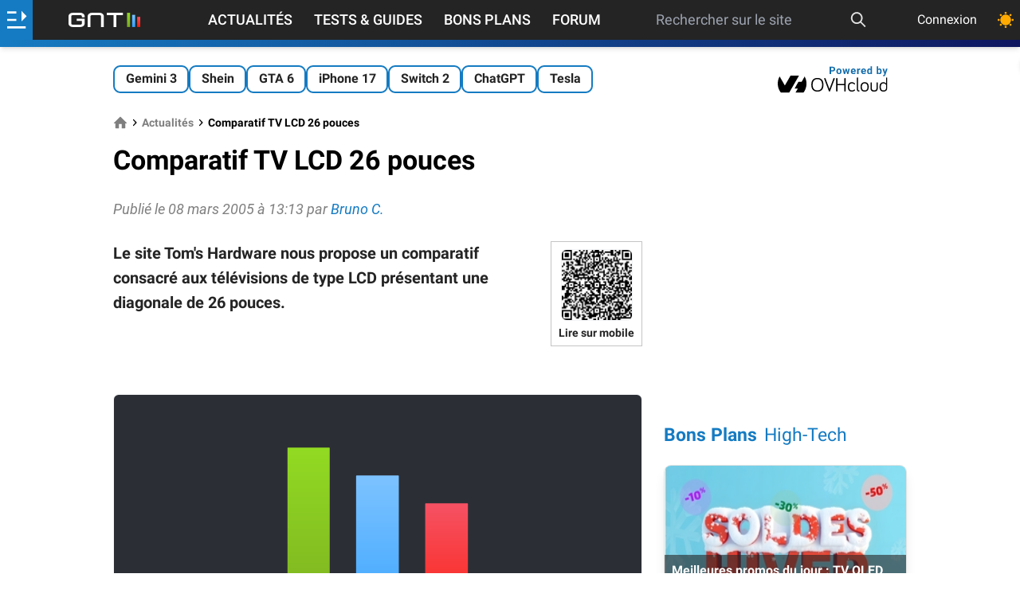

--- FILE ---
content_type: text/html; charset=utf-8
request_url: https://www.google.com/recaptcha/api2/aframe
body_size: 225
content:
<!DOCTYPE HTML><html><head><meta http-equiv="content-type" content="text/html; charset=UTF-8"></head><body><script nonce="hm5s00WWNYQjBGtnxdKcOA">/** Anti-fraud and anti-abuse applications only. See google.com/recaptcha */ try{var clients={'sodar':'https://pagead2.googlesyndication.com/pagead/sodar?'};window.addEventListener("message",function(a){try{if(a.source===window.parent){var b=JSON.parse(a.data);var c=clients[b['id']];if(c){var d=document.createElement('img');d.src=c+b['params']+'&rc='+(localStorage.getItem("rc::a")?sessionStorage.getItem("rc::b"):"");window.document.body.appendChild(d);sessionStorage.setItem("rc::e",parseInt(sessionStorage.getItem("rc::e")||0)+1);localStorage.setItem("rc::h",'1768845192596');}}}catch(b){}});window.parent.postMessage("_grecaptcha_ready", "*");}catch(b){}</script></body></html>

--- FILE ---
content_type: text/css
request_url: https://www.generation-nt.com/build/article_view.f385f8faff75fa2f5c09.css
body_size: 18968
content:
.listing article{--tw-shadow:0 10px 15px -3px rgba(0,0,0,.1),0 4px 6px -4px rgba(0,0,0,.1);--tw-shadow-colored:0 10px 15px -3px var(--tw-shadow-color),0 4px 6px -4px var(--tw-shadow-color);border-radius:.5rem;box-shadow:var(--tw-ring-offset-shadow,0 0 #0000),var(--tw-ring-shadow,0 0 #0000),var(--tw-shadow);display:flex;padding:1rem;transition-duration:.3s;transition-property:transform;transition-timing-function:cubic-bezier(.4,0,.2,1)}.listing article:hover{--tw-translate-y:-0.25rem;transform:translate(var(--tw-translate-x),var(--tw-translate-y)) rotate(var(--tw-rotate)) skewX(var(--tw-skew-x)) skewY(var(--tw-skew-y)) scaleX(var(--tw-scale-x)) scaleY(var(--tw-scale-y))}.listing article.list-item-bloc{flex-direction:column}.listing article.list-item-grid{flex-direction:column;height:100%}.listing article.list-item-small{height:4rem}.listing article.list-item-module{border-width:1px;height:11rem;overflow:hidden;padding:0;position:relative}.listing article.list-item-fullimg{--tw-border-opacity:0.6;--tw-shadow:0 10px 15px -3px rgba(0,0,0,.1),0 4px 6px -4px rgba(0,0,0,.1);--tw-shadow-colored:0 10px 15px -3px var(--tw-shadow-color),0 4px 6px -4px var(--tw-shadow-color);border-radius:.5rem;border-width:1px;box-shadow:var(--tw-ring-offset-shadow,0 0 #0000),var(--tw-ring-shadow,0 0 #0000),var(--tw-shadow);height:10rem;overflow:hidden;padding:0;position:relative;width:100%}@media (min-width:350px){.listing article.list-item-fullimg{height:11rem}}@media (min-width:640px){.listing article.list-item-fullimg{height:18rem}}@media (min-width:768px){.listing article.list-item-fullimg{height:20rem}}.listing .custom-gradient article a[data-type=title],.listing article.list-item-fullimg a[data-type=title]{--tw-text-opacity:1;color:rgb(255 255 255/var(--tw-text-opacity))}.listing article{position:relative}.listing article a[data-type=title]:before{bottom:0;content:" ";left:0;position:absolute;right:0;top:0}.listing .with-article-border-bloc article{--tw-border-opacity:1;border-bottom-width:1px;border-color:rgb(227 227 227/var(--tw-border-opacity));border-radius:0}.listing .no-article-shadow-bloc article{--tw-shadow:0 0 #0000;--tw-shadow-colored:0 0 #0000;box-shadow:var(--tw-ring-offset-shadow,0 0 #0000),var(--tw-ring-shadow,0 0 #0000),var(--tw-shadow)}.listing .no-article-padding-bloc>article{padding:0}.listing .hover\:custom-gradient:hover article a[data-type=title]{--tw-text-opacity:1;color:rgb(255 255 255/var(--tw-text-opacity))}*,:after,:before{border:0 solid #e3e3e3;box-sizing:border-box}:after,:before{--tw-content:""}html{-webkit-text-size-adjust:100%;font-feature-settings:normal;font-family:ui-sans-serif,system-ui,-apple-system,BlinkMacSystemFont,Segoe UI,Roboto,Helvetica Neue,Arial,Noto Sans,sans-serif,Apple Color Emoji,Segoe UI Emoji,Segoe UI Symbol,Noto Color Emoji;line-height:1.5;-moz-tab-size:4;-o-tab-size:4;tab-size:4}body{line-height:inherit;margin:0}hr{border-top-width:1px;color:inherit;height:0}abbr:where([title]){-webkit-text-decoration:underline dotted;text-decoration:underline dotted}h1,h2,h3,h4,h5,h6{font-size:inherit;font-weight:inherit}a{color:inherit;text-decoration:inherit}b,strong{font-weight:bolder}code,kbd,pre,samp{font-family:ui-monospace,SFMono-Regular,Menlo,Monaco,Consolas,Liberation Mono,Courier New,monospace;font-size:1em}small{font-size:80%}sub,sup{font-size:75%;line-height:0;position:relative;vertical-align:baseline}sub{bottom:-.25em}sup{top:-.5em}table{border-collapse:collapse;border-color:inherit;text-indent:0}button,input,optgroup,select,textarea{color:inherit;font-family:inherit;font-size:100%;font-weight:inherit;line-height:inherit;margin:0;padding:0}button,select{text-transform:none}[type=button],[type=reset],[type=submit],button{-webkit-appearance:button;background-color:transparent;background-image:none}:-moz-focusring{outline:auto}:-moz-ui-invalid{box-shadow:none}progress{vertical-align:baseline}::-webkit-inner-spin-button,::-webkit-outer-spin-button{height:auto}[type=search]{-webkit-appearance:textfield;outline-offset:-2px}::-webkit-search-decoration{-webkit-appearance:none}::-webkit-file-upload-button{-webkit-appearance:button;font:inherit}summary{display:list-item}blockquote,dd,dl,fieldset,figure,h1,h2,h3,h4,h5,h6,hr,p,pre{margin:0}fieldset,legend{padding:0}menu,ol,ul{list-style:none;margin:0;padding:0}textarea{resize:vertical}input::-moz-placeholder,textarea::-moz-placeholder{color:#9ca3af;opacity:1}input::placeholder,textarea::placeholder{color:#9ca3af;opacity:1}[role=button],button{cursor:pointer}:disabled{cursor:default}audio,canvas,embed,iframe,img,object,svg,video{display:block;vertical-align:middle}img,video{height:auto;max-width:100%}[hidden]{display:none}*{scrollbar-color:auto;scrollbar-width:auto}html{font-size:18px;height:100%;min-height:100%}html.amp .container--content,html.amp footer,html.amp header{margin:0 auto;max-width:64rem}html.amp #mainPicture{padding:0}body,html{display:flex;flex-direction:column}#body-content,body{flex-grow:1}body.is_mobile.scroll-down header{transform:translate3d(0,-100%,0)}body.is_mobile.scroll-up header{transform:none}body header{transition:transform .4s}svg.icon{display:inline}section.section{margin-bottom:1.5rem}ol,ul{margin-bottom:1rem;padding-left:3rem}ul{list-style-type:disc}ol{list-style-type:decimal}.logo-ovh-dark{display:none!important}input[type=date],input[type=email],input[type=password],input[type=search],input[type=text],select{--tw-bg-opacity:1;--tw-text-opacity:1;background-color:rgb(243 244 246/var(--tw-bg-opacity));border-color:transparent;border-radius:.375rem;border-width:1px;color:rgb(36 36 36/var(--tw-text-opacity));font-size:.875rem;line-height:1.25rem;padding:.5rem .75rem;width:100%}input[type=date]:focus,input[type=email]:focus,input[type=password]:focus,input[type=search]:focus,input[type=text]:focus,select:focus{--tw-border-opacity:1;--tw-bg-opacity:1;--tw-ring-offset-shadow:var(--tw-ring-inset) 0 0 0 var(--tw-ring-offset-width) var(--tw-ring-offset-color);--tw-ring-shadow:var(--tw-ring-inset) 0 0 0 calc(var(--tw-ring-offset-width)) var(--tw-ring-color);background-color:rgb(255 255 255/var(--tw-bg-opacity));border-color:rgb(227 227 227/var(--tw-border-opacity));box-shadow:var(--tw-ring-offset-shadow),var(--tw-ring-shadow),var(--tw-shadow,0 0 #0000);outline:2px solid transparent;outline-offset:2px}@media (min-width:768px){input[type=date],input[type=email],input[type=password],input[type=search],input[type=text],select{font-size:1rem;line-height:1.5rem}}input[type=date].error,input[type=email].error,input[type=password].error,input[type=search].error,input[type=text].error,select.error{--tw-border-opacity:1;--tw-bg-opacity:1;background-color:rgb(254 226 226/var(--tw-bg-opacity));border-color:rgb(239 68 68/var(--tw-border-opacity))}input[type=search]::-webkit-search-cancel-button:hover,input[type=search]::-webkit-search-decoration:hover{cursor:pointer}input:-webkit-autofill,input:-webkit-autofill:focus{-webkit-transition:background-color 600000s 0s,color 600000s 0s;transition:background-color 600000s 0s,color 600000s 0s}select{cursor:pointer}select option:checked{--tw-bg-opacity:1;--tw-text-opacity:1;background-color:rgb(21 123 194/var(--tw-bg-opacity));color:rgb(255 255 255/var(--tw-text-opacity))}input[type=date]{cursor:pointer}.form-checkbox,input[type=email],input[type=password],input[type=text]{-webkit-appearance:none;-moz-appearance:none;appearance:none}.form-checkbox{color-adjust:exact;background-color:#fff;background-origin:border-box;border-color:#e2e8f0;border-radius:.25rem;border-width:1px;color:#4299e1;cursor:pointer;display:inline-block;flex-shrink:0;height:1em;-webkit-print-color-adjust:exact;-webkit-user-select:none;-moz-user-select:none;user-select:none;vertical-align:middle;width:1em}.form-checkbox:checked{--tw-bg-opacity:1;background-color:rgb(34 197 94/var(--tw-bg-opacity));background-image:url("data:image/svg+xml;charset=utf-8,%3Csvg viewBox='0 0 16 16' fill='%23fff' xmlns='http://www.w3.org/2000/svg'%3E%3Cpath d='M5.707 7.293a1 1 0 0 0-1.414 1.414l2 2a1 1 0 0 0 1.414 0l4-4a1 1 0 0 0-1.414-1.414L7 8.586 5.707 7.293z'/%3E%3C/svg%3E");background-position:50%;background-repeat:no-repeat;background-size:100% 100%;border-color:transparent}*{transition:background .5s}[data-tooltip]{position:relative}[data-tooltip]:after,[data-tooltip]:before{box-shadow:0 0 10px rgba(0,0,0,.3);opacity:0;position:absolute;transition:transform .2s ease,opacity .2s;visibility:hidden;z-index:999}[data-tooltip]:before{--tw-bg-opacity:1;--tw-text-opacity:1;background-color:rgb(36 36 36/var(--tw-bg-opacity));border-radius:.5rem;color:rgb(255 255 255/var(--tw-text-opacity));content:attr(data-tooltip);font-size:.75rem;font-weight:700;letter-spacing:1px;padding:.5rem .75rem;-webkit-text-decoration-line:none;text-decoration-line:none;text-transform:uppercase;white-space:pre}[data-tooltip]:after{border:6px solid transparent;content:"";height:0;width:0}[data-tooltip]:hover:after,[data-tooltip]:hover:before{opacity:.85;transform:translateY(0);visibility:visible}[data-tooltip][data-position=top]:before{bottom:100%;margin-bottom:10px;right:0}[data-tooltip][data-position=top]:after{border-bottom:none;border-top-color:#242424;bottom:101%;left:calc(50% - 10px);margin-bottom:4px}[data-tooltip][data-position=top]:after,[data-tooltip][data-position=top]:before{transform:translateY(10px)}[data-tooltip][data-position=top]:hover:after,[data-tooltip][data-position=top]:hover:before{transform:translateY(0)}[data-tooltip][data-position=top-right]:before{bottom:100%;left:-50px;margin-bottom:10px}[data-tooltip][data-position=top-right]:after{border-bottom:none;border-top-color:#242424;bottom:101%;left:calc(50% - 10px);margin-bottom:4px}[data-tooltip][data-position=top-right]:after,[data-tooltip][data-position=top-right]:before{transform:translateY(10px)}[data-tooltip][data-position=top-right]:hover:after,[data-tooltip][data-position=top-right]:hover:before{transform:translateY(0)}[data-tooltip][data-position=left]:before{margin-right:10px;right:100%;top:-12%}[data-tooltip][data-position=left]:after{border-left-color:#242424;border-right:none;margin-right:4px;right:100%;top:calc(50% - 3px)}[data-tooltip][data-position=left]:after,[data-tooltip][data-position=left]:before{transform:translateX(0)}[data-tooltip][data-position=left]:hover:after,[data-tooltip][data-position=left]:hover:before{transform:translateX(-10px)}[data-tooltip][data-position=right]:before{left:100%;margin-left:10px;top:-5%}[data-tooltip][data-position=right]:after{border-left:none;border-right-color:#242424;left:calc(100% + 4px)}[data-tooltip][data-position=right]:after,[data-tooltip][data-position=right]:before,[data-tooltip][data-position=right]:hover:after,[data-tooltip][data-position=right]:hover:before{transform:translateY(-50%)}[data-tooltip][data-position=bottom-left]:before,[data-tooltip][data-position=bottom-right]:before,[data-tooltip][data-position=bottom]:before{margin-top:10px;top:100%}[data-tooltip][data-position=bottom-left]:after,[data-tooltip][data-position=bottom-right]:after,[data-tooltip][data-position=bottom]:after{border-bottom-color:#242424;border-top:none;left:0;margin:4px auto auto;right:0;top:100%}[data-tooltip][data-position=bottom-left]:after,[data-tooltip][data-position=bottom-left]:before,[data-tooltip][data-position=bottom-right]:after,[data-tooltip][data-position=bottom-right]:before,[data-tooltip][data-position=bottom]:after,[data-tooltip][data-position=bottom]:before{transform:translateY(-10px)}[data-tooltip][data-position=bottom-left]:hover:after,[data-tooltip][data-position=bottom-left]:hover:before,[data-tooltip][data-position=bottom-right]:hover:after,[data-tooltip][data-position=bottom-right]:hover:before,[data-tooltip][data-position=bottom]:hover:after,[data-tooltip][data-position=bottom]:hover:before{transform:translateY(0)}[data-tooltip][data-position=bottom]:before{left:-90px}[data-tooltip][data-position=bottom]:after [data-tooltip][data-position=bottom]:hover:before,[data-tooltip][data-position=bottom]:before,[data-tooltip][data-position=bottom]:hover:after{left:50%;transform:translateX(-50%)}[data-tooltip][data-position=bottom-left]:before{right:5px}[data-tooltip][data-position=bottom-right]:before{left:0}*,:after,:before{--tw-border-spacing-x:0;--tw-border-spacing-y:0;--tw-translate-x:0;--tw-translate-y:0;--tw-rotate:0;--tw-skew-x:0;--tw-skew-y:0;--tw-scale-x:1;--tw-scale-y:1;--tw-pan-x: ;--tw-pan-y: ;--tw-pinch-zoom: ;--tw-scroll-snap-strictness:proximity;--tw-ordinal: ;--tw-slashed-zero: ;--tw-numeric-figure: ;--tw-numeric-spacing: ;--tw-numeric-fraction: ;--tw-ring-inset: ;--tw-ring-offset-width:0px;--tw-ring-offset-color:#fff;--tw-ring-color:rgba(37,145,230,.5);--tw-ring-offset-shadow:0 0 #0000;--tw-ring-shadow:0 0 #0000;--tw-shadow:0 0 #0000;--tw-shadow-colored:0 0 #0000;--tw-blur: ;--tw-brightness: ;--tw-contrast: ;--tw-grayscale: ;--tw-hue-rotate: ;--tw-invert: ;--tw-saturate: ;--tw-sepia: ;--tw-drop-shadow: ;--tw-backdrop-blur: ;--tw-backdrop-brightness: ;--tw-backdrop-contrast: ;--tw-backdrop-grayscale: ;--tw-backdrop-hue-rotate: ;--tw-backdrop-invert: ;--tw-backdrop-opacity: ;--tw-backdrop-saturate: ;--tw-backdrop-sepia: }::backdrop{--tw-border-spacing-x:0;--tw-border-spacing-y:0;--tw-translate-x:0;--tw-translate-y:0;--tw-rotate:0;--tw-skew-x:0;--tw-skew-y:0;--tw-scale-x:1;--tw-scale-y:1;--tw-pan-x: ;--tw-pan-y: ;--tw-pinch-zoom: ;--tw-scroll-snap-strictness:proximity;--tw-ordinal: ;--tw-slashed-zero: ;--tw-numeric-figure: ;--tw-numeric-spacing: ;--tw-numeric-fraction: ;--tw-ring-inset: ;--tw-ring-offset-width:0px;--tw-ring-offset-color:#fff;--tw-ring-color:rgba(37,145,230,.5);--tw-ring-offset-shadow:0 0 #0000;--tw-ring-shadow:0 0 #0000;--tw-shadow:0 0 #0000;--tw-shadow-colored:0 0 #0000;--tw-blur: ;--tw-brightness: ;--tw-contrast: ;--tw-grayscale: ;--tw-hue-rotate: ;--tw-invert: ;--tw-saturate: ;--tw-sepia: ;--tw-drop-shadow: ;--tw-backdrop-blur: ;--tw-backdrop-brightness: ;--tw-backdrop-contrast: ;--tw-backdrop-grayscale: ;--tw-backdrop-hue-rotate: ;--tw-backdrop-invert: ;--tw-backdrop-opacity: ;--tw-backdrop-saturate: ;--tw-backdrop-sepia: }.pin-action .icon-pin{display:none}.pin-action .icon-unpin{display:flex}.pin-action.active .icon-unpin{display:none}.pin-action.active .icon-pin{display:flex}.bloccode{background-color:#ebf0f4;border:1px solid #9fb8c8;color:#05629e;margin:20px 0;padding:10px}.t-news{--tw-text-opacity:1;color:rgb(21 123 194/var(--tw-text-opacity))}.t-news:hover{opacity:.9}#search-container #searchForm input[type=search]{--tw-bg-opacity:1;--tw-text-opacity:1;background-color:rgb(36 36 36/var(--tw-bg-opacity));color:rgb(255 255 255/var(--tw-text-opacity))}#search-container #searchForm input[type=search]:focus{border-color:transparent}#switch-listing input:checked~.dot-container{--tw-bg-opacity:1;background-color:rgb(34 197 94/var(--tw-bg-opacity))}#switch-listing input:checked~.dot{transform:translateX(100%)}#social-bar{align-items:center;display:flex;justify-content:center;margin-bottom:1.5rem}#social-bar>:not([hidden])~:not([hidden]){--tw-space-x-reverse:0;margin-left:calc(1.5rem*(1 - var(--tw-space-x-reverse)));margin-right:calc(1.5rem*var(--tw-space-x-reverse))}#social-bar{--tw-bg-opacity:1;background-color:rgb(243 244 246/var(--tw-bg-opacity));padding:.5rem}@media (min-width:1024px){#social-bar{display:none}}#social-bar #social-bar-label{align-items:center;display:flex;font-size:.875rem;line-height:1.25rem;margin-right:.5rem}.switch-theme{--size:1rem;--ray-size:calc(var(--size)*-0.4);--offset-orthogonal:calc(var(--size)*0.65);--offset-diagonal:calc(var(--size)*0.45);-webkit-appearance:none;-moz-appearance:none;appearance:none;background-color:transparent;border:none;border-radius:999px;box-shadow:inset 0 0 0 var(--size),calc(var(--offset-orthogonal)*-1) 0 0 var(--ray-size),var(--offset-orthogonal) 0 0 var(--ray-size),0 calc(var(--offset-orthogonal)*-1) 0 var(--ray-size),0 var(--offset-orthogonal) 0 var(--ray-size),calc(var(--offset-diagonal)*-1) calc(var(--offset-diagonal)*-1) 0 var(--ray-size),var(--offset-diagonal) var(--offset-diagonal) 0 var(--ray-size),calc(var(--offset-diagonal)*-1) var(--offset-diagonal) 0 var(--ray-size),var(--offset-diagonal) calc(var(--offset-diagonal)*-1) 0 var(--ray-size);color:#fa0;cursor:pointer;height:var(--size);outline:none;transform:scale(.75);transition:all .5s;width:var(--size)}.switch-theme:checked{box-shadow:inset calc(var(--size)*.33) calc(var(--size)*-.25) 0;color:#e6e6ff;transform:scale(1)}.input-wrapper{--tw-border-opacity:1;--tw-bg-opacity:1;background-color:rgb(243 244 246/var(--tw-bg-opacity));border-color:rgb(243 244 246/var(--tw-border-opacity));border-width:1px}.input-wrapper input,.input-wrapper textarea{background-color:transparent;border-width:0}.input-wrapper input,.input-wrapper input:focus,.input-wrapper textarea,.input-wrapper textarea:focus{--tw-shadow:0 0 #0000;--tw-shadow-colored:0 0 #0000;box-shadow:var(--tw-ring-offset-shadow,0 0 #0000),var(--tw-ring-shadow,0 0 #0000),var(--tw-shadow)}.input-wrapper input:focus,.input-wrapper textarea:focus{outline:2px solid transparent;outline-offset:2px}.input-wrapper.error{--tw-border-opacity:1;--tw-bg-opacity:1;background-color:rgb(254 226 226/var(--tw-bg-opacity));border-color:rgb(254 202 202/var(--tw-border-opacity))}.flash-message.success{--tw-bg-opacity:1;background-color:rgb(34 197 94/var(--tw-bg-opacity))}.flash-message.error{--tw-bg-opacity:1;--tw-text-opacity:1;background-color:rgb(239 68 68/var(--tw-bg-opacity));color:rgb(255 255 255/var(--tw-text-opacity))}.align-xy{bottom:-9999px;left:-9999px;margin:auto;min-height:100%;min-width:100%;position:absolute;right:-9999px;top:-9999px}.custom-gradient{--tw-gradient-from:#157bc2;--tw-gradient-to:rgba(21,123,194,0);--tw-gradient-stops:var(--tw-gradient-from),var(--tw-gradient-to);--tw-gradient-to:#0e165f;--tw-text-opacity:1;background-image:linear-gradient(to right,var(--tw-gradient-stops));color:rgb(255 255 255/var(--tw-text-opacity))}.zoom-effect{transition-duration:.3s;transition-property:color,background-color,border-color,fill,stroke,opacity,box-shadow,transform,filter,-webkit-text-decoration-color,-webkit-backdrop-filter;transition-property:color,background-color,border-color,text-decoration-color,fill,stroke,opacity,box-shadow,transform,filter,backdrop-filter;transition-property:color,background-color,border-color,text-decoration-color,fill,stroke,opacity,box-shadow,transform,filter,backdrop-filter,-webkit-text-decoration-color,-webkit-backdrop-filter;transition-timing-function:cubic-bezier(.4,0,.2,1)}.zoom-effect,.zoom-effect:hover{transform:translate(var(--tw-translate-x),var(--tw-translate-y)) rotate(var(--tw-rotate)) skewX(var(--tw-skew-x)) skewY(var(--tw-skew-y)) scaleX(var(--tw-scale-x)) scaleY(var(--tw-scale-y))}.zoom-effect:hover{--tw-scale-x:1.05;--tw-scale-y:1.05}.text-gold-shadow{text-shadow:0 0 20px rgba(254,190,40,.7)}.text-white-shadow{text-shadow:4px 4px 8px hsla(0,0%,100%,.35)}.text-blue-shadow{text-shadow:0 0 20px #0e165f}.button-premium{background:#ffb300;background:linear-gradient(90deg,#674901,#e6a202 60%,#634600);box-shadow:0 0 8px rgba(254,190,40,.43);text-align:center}.button-premium:hover{opacity:.9}.button-premium{--tw-text-opacity:1;--tw-shadow:0 25px 50px -12px rgba(0,0,0,.25);--tw-shadow-colored:0 25px 50px -12px var(--tw-shadow-color);border-radius:.375rem;box-shadow:var(--tw-ring-offset-shadow,0 0 #0000),var(--tw-ring-shadow,0 0 #0000),var(--tw-shadow);color:rgb(255 255 255/var(--tw-text-opacity));padding:.25rem .5rem}.button-tag{--tw-border-opacity:1;--tw-text-opacity:1;border-color:rgb(21 123 194/var(--tw-border-opacity));border-radius:.5rem;border-width:2px;color:rgb(36 36 36/var(--tw-text-opacity));font-size:.875rem;font-weight:700;line-height:1.25rem;padding:.25rem .75rem;text-align:center;white-space:nowrap}.button-tag.active,.button-tag:hover{--tw-bg-opacity:1;--tw-text-opacity:1;background-color:rgb(21 123 194/var(--tw-bg-opacity));color:rgb(255 255 255/var(--tw-text-opacity))}header #user-container.active{--tw-bg-opacity:1;--tw-text-opacity:1;background-color:rgb(255 255 255/var(--tw-bg-opacity));color:rgb(36 36 36/var(--tw-text-opacity))}header #user-container.active #user-submenu{--tw-scale-x:1;--tw-scale-y:1}header #user-container.active #user-submenu,header #user-container.active .caret{transform:translate(var(--tw-translate-x),var(--tw-translate-y)) rotate(var(--tw-rotate)) skewX(var(--tw-skew-x)) skewY(var(--tw-skew-y)) scaleX(var(--tw-scale-x)) scaleY(var(--tw-scale-y))}header #user-container.active .caret{--tw-rotate:-180deg}header #user-notifications-container.active #user-notifications-menu{--tw-scale-x:1;--tw-scale-y:1;transform:translate(var(--tw-translate-x),var(--tw-translate-y)) rotate(var(--tw-rotate)) skewX(var(--tw-skew-x)) skewY(var(--tw-skew-y)) scaleX(var(--tw-scale-x)) scaleY(var(--tw-scale-y))}.anchor{scroll-margin-top:5rem}.loading-placeholder{--tw-bg-opacity:1;animation:pulse 2s cubic-bezier(.4,0,.6,1) infinite;background-color:rgb(243 244 246/var(--tw-bg-opacity))}.grow-wrap{display:grid;padding:.5rem}@media (min-width:640px){.grow-wrap{padding-left:1rem;padding-right:1rem}}.grow-wrap:after{content:attr(data-replicated-value) " ";visibility:hidden;white-space:pre-wrap}.grow-wrap>textarea{overflow:hidden;resize:none}.grow-wrap:after,.grow-wrap>textarea{grid-area:1/1/2/2}notification{display:flex;margin-bottom:1rem;margin-top:.25rem}@media (min-width:640px){notification{margin-bottom:1.25rem;margin-top:1.25rem}}notification a{--tw-text-opacity:1;color:rgb(21 123 194/var(--tw-text-opacity))}notification a:hover{opacity:.9}notification .notification-icon svg{fill:currentColor;--tw-text-opacity:1;color:rgb(255 255 255/var(--tw-text-opacity));display:none;height:1.5rem;width:1.5rem}notification .loaderbar{height:100%;position:relative;width:100%}notification[data-fly=true]{--tw-translate-x:100%;justify-content:flex-end;max-width:24rem;position:fixed;right:0;top:2.5rem;transform:translate(var(--tw-translate-x),var(--tw-translate-y)) rotate(var(--tw-rotate)) skewX(var(--tw-skew-x)) skewY(var(--tw-skew-y)) scaleX(var(--tw-scale-x)) scaleY(var(--tw-scale-y));transition-duration:.3s;transition-property:all;transition-timing-function:cubic-bezier(.4,0,.2,1);z-index:1000}notification[data-type=success] .notification-icon{--tw-bg-opacity:1;background-color:rgb(34 197 94/var(--tw-bg-opacity))}notification[data-type=success] .notification-icon svg[data-type=success]{display:flex}notification[data-type=success] .loaderbar{--tw-bg-opacity:1;background-color:rgb(20 83 45/var(--tw-bg-opacity))}notification[data-type=info] .notification-icon{--tw-bg-opacity:1;background-color:rgb(37 145 230/var(--tw-bg-opacity))}notification[data-type=info] .notification-icon svg[data-type=info]{display:flex}notification[data-type=info] .loaderbar{--tw-bg-opacity:1;background-color:rgb(14 69 113/var(--tw-bg-opacity))}notification[data-type=error] .notification-icon{--tw-bg-opacity:1;background-color:rgb(239 68 68/var(--tw-bg-opacity))}notification[data-type=error] .notification-icon svg[data-type=error]{display:flex}notification[data-type=error] .loaderbar{--tw-bg-opacity:1;background-color:rgb(127 29 29/var(--tw-bg-opacity))}notification.active[data-fly=true]{--tw-translate-x:0px;transform:translate(var(--tw-translate-x),var(--tw-translate-y)) rotate(var(--tw-rotate)) skewX(var(--tw-skew-x)) skewY(var(--tw-skew-y)) scaleX(var(--tw-scale-x)) scaleY(var(--tw-scale-y))}@media (min-width:490px){notification.active[data-fly=true]{right:1.5rem}}notification.active .loaderbar{transition-duration:3s;transition-property:all;transition-timing-function:cubic-bezier(.4,0,.2,1);transition-timing-function:linear;width:0}[data-role=datepicker] .selected time{--tw-bg-opacity:1;--tw-text-opacity:1;background-color:rgb(21 123 194/var(--tw-bg-opacity));color:rgb(255 255 255/var(--tw-text-opacity));font-weight:600}.modal{--tw-bg-opacity:0.5;align-items:center;background-color:transparent;background-color:rgb(17 24 39/var(--tw-bg-opacity));display:none;height:100%;justify-content:center;left:0;padding:.5rem;position:fixed;top:0;transition-duration:.3s;transition-property:opacity;transition-timing-function:cubic-bezier(.4,0,.2,1);width:100%;z-index:40}@media (min-width:640px){.modal{padding:1.25rem}}@media (min-width:768px){.modal{padding:1.75rem}}.modal.active{display:flex}.modal .blackoverlay{--tw-bg-opacity:1;background-color:rgb(36 36 36/var(--tw-bg-opacity));bottom:0;height:100vh;left:0;opacity:.5;position:absolute;right:0;top:0;width:100vw}.modal .modal-external{--tw-bg-opacity:1;background-color:rgb(255 255 255/var(--tw-bg-opacity));border-radius:.5rem;font-size:.875rem;line-height:1.25rem;padding:.5rem;position:relative;width:100%}@media (min-width:640px){.modal .modal-external{max-width:36rem;padding:1rem}}@media (min-width:768px){.modal .modal-external{padding-left:1.5rem;padding-right:1.5rem}}@media (min-width:1024px){.modal .modal-external{max-width:32rem;width:50%}}@media (min-width:1280px){.modal .modal-external{font-size:1rem;line-height:1.5rem}}.modal .modal-external .modal-header{align-items:center;display:flex;font-size:.875rem;height:1.75rem;justify-content:space-between;line-height:1.25rem;margin-bottom:1.5rem}.modal .modal-external .modal-header .close-modal{--tw-text-opacity:1;color:rgb(36 36 36/var(--tw-text-opacity));font-size:1.875rem;line-height:2.25rem}.modal .modal-external .modal-header .close-modal:hover{--tw-text-opacity:1;color:rgb(21 123 194/var(--tw-text-opacity))}.modal .modal-external.black-modal{--tw-bg-opacity:1;background-color:rgb(36 36 36/var(--tw-bg-opacity))}.modal .modal-external.black-modal .modal-header .close-modal{--tw-text-opacity:1;color:rgb(21 123 194/var(--tw-text-opacity))}.modal .modal-external.black-modal .modal-header .close-modal:hover{--tw-text-opacity:1;color:rgb(255 255 255/var(--tw-text-opacity))}.modal #change-avatar-action,.modal #change-email-action,.modal #change-password-action,.modal #reset-password-action{--tw-gradient-from:#157bc2;--tw-gradient-to:rgba(21,123,194,0);--tw-gradient-stops:var(--tw-gradient-from),var(--tw-gradient-to);--tw-gradient-to:#0e165f;background-image:linear-gradient(to right,var(--tw-gradient-stops));text-align:center}.modal #change-avatar-action:hover,.modal #change-email-action:hover,.modal #change-password-action:hover,.modal #reset-password-action:hover{opacity:.9}.modal #change-avatar-action,.modal #change-email-action,.modal #change-password-action,.modal #reset-password-action{--tw-text-opacity:1;color:rgb(255 255 255/var(--tw-text-opacity))}.pub{height:250px;margin-left:auto;margin-right:auto;width:100%}.pub.pubh60{height:60px}.pub.pubh600{height:600px}.pub.pubhauto{height:auto;min-height:250px}.pub.pub300x150{height:150px;width:300px}.button{text-align:center}.button:hover{opacity:.9}.premium-text{-webkit-text-fill-color:transparent;background:#734500;background:linear-gradient(180deg,#734500,#febe28 78%);-webkit-background-clip:text}#avantages-table svg{--tw-text-opacity:1;color:rgb(254 190 40/var(--tw-text-opacity));margin:auto}#avantages-table thead th{--tw-text-opacity:1;border-bottom-width:1px;color:rgb(128 127 127/var(--tw-text-opacity));font-weight:500;padding:0 .5rem .75rem;text-align:left}#avantages-table tbody td{--tw-border-opacity:1;border-bottom-width:1px;border-color:rgb(227 227 227/var(--tw-border-opacity));padding:.5rem}#avantages-table tbody .libelle{padding-left:0}.sr-only{clip:rect(0,0,0,0);border-width:0;height:1px;margin:-1px;overflow:hidden;padding:0;position:absolute;white-space:nowrap;width:1px}.visible{visibility:visible}.invisible{visibility:hidden}.static{position:static}.fixed{position:fixed}.absolute{position:absolute}.relative{position:relative}.inset-0{bottom:0;top:0}.inset-0,.inset-x-0{left:0;right:0}.-left-3{left:-.75rem}.top-1{top:.25rem}.top-0{top:0}.-right-3{right:-.75rem}.right-6{right:1.5rem}.bottom-5{bottom:1.25rem}.right-0{right:0}.bottom-0{bottom:0}.right-5{right:1.25rem}.-top-12{top:-3rem}.-left-12{left:-3rem}.right-4{right:1rem}.bottom-4{bottom:1rem}.-top-8{top:-2rem}.-left-8{left:-2rem}.right-3{right:.75rem}.bottom-3{bottom:.75rem}.top-11{top:2.75rem}.top-3{top:.75rem}.top-12{top:3rem}.top-2{top:.5rem}.left-0{left:0}.right-1{right:.25rem}.right-2{right:.5rem}.right-10{right:2.5rem}.-top-1{top:-.25rem}.-right-1{right:-.25rem}.-right-2{right:-.5rem}.top-10{top:2.5rem}.left-1{left:.25rem}.isolate{isolation:isolate}.z-10{z-index:10}.z-\[2147483646\]{z-index:2147483646}.z-\[999\]{z-index:999}.z-30{z-index:30}.z-\[1000\]{z-index:1000}.float-right{float:right}.clear-both{clear:both}.m-auto{margin:auto}.m-0{margin:0}.m-1{margin:.25rem}.-m-1\.5{margin:-.375rem}.-m-1{margin:-.25rem}.my-8{margin-bottom:2rem;margin-top:2rem}.my-6{margin-bottom:1.5rem;margin-top:1.5rem}.my-10{margin-bottom:2.5rem;margin-top:2.5rem}.my-4{margin-bottom:1rem;margin-top:1rem}.my-1{margin-bottom:.25rem;margin-top:.25rem}.my-3{margin-bottom:.75rem;margin-top:.75rem}.my-2{margin-bottom:.5rem;margin-top:.5rem}.mx-1{margin-left:.25rem;margin-right:.25rem}.mx-2{margin-left:.5rem;margin-right:.5rem}.mx-4{margin-left:1rem;margin-right:1rem}.my-5{margin-bottom:1.25rem;margin-top:1.25rem}.mx-auto{margin-left:auto;margin-right:auto}.mb-6{margin-bottom:1.5rem}.mb-4{margin-bottom:1rem}.mb-8{margin-bottom:2rem}.mt-6{margin-top:1.5rem}.mr-2{margin-right:.5rem}.mb-10{margin-bottom:2.5rem}.mb-2{margin-bottom:.5rem}.ml-8{margin-left:2rem}.ml-3{margin-left:.75rem}.mb-5{margin-bottom:1.25rem}.mt-10{margin-top:2.5rem}.mb-12{margin-bottom:3rem}.mt-4{margin-top:1rem}.-ml-2{margin-left:-.5rem}.-mr-2{margin-right:-.5rem}.mt-1{margin-top:.25rem}.ml-2{margin-left:.5rem}.mt-3{margin-top:.75rem}.ml-1{margin-left:.25rem}.mb-1{margin-bottom:.25rem}.mb-3{margin-bottom:.75rem}.-mt-4{margin-top:-1rem}.-mt-2{margin-top:-.5rem}.mt-8{margin-top:2rem}.ml-4{margin-left:1rem}.mt-24{margin-top:6rem}.mb-0{margin-bottom:0}.-mt-1{margin-top:-.25rem}.-mr-1{margin-right:-.25rem}.mr-6{margin-right:1.5rem}.mt-2{margin-top:.5rem}.mr-8{margin-right:2rem}.ml-6{margin-left:1.5rem}.mt-auto{margin-top:auto}.mr-5{margin-right:1.25rem}.mr-1{margin-right:.25rem}.mr-4{margin-right:1rem}.block{display:block}.inline{display:inline}.flex{display:flex}.inline-flex{display:inline-flex}.table{display:table}.grid{display:grid}.list-item{display:list-item}.hidden{display:none}.h-9{height:2.25rem}.h-8{height:2rem}.h-72{height:18rem}.h-6{height:1.5rem}.h-4{height:1rem}.h-full{height:100%}.h-1\.5{height:.375rem}.h-1{height:.25rem}.h-10{height:2.5rem}.h-60{height:15rem}.h-32{height:8rem}.h-2{height:.5rem}.h-28{height:7rem}.h-96{height:24rem}.h-5{height:1.25rem}.h-16{height:4rem}.h-7{height:1.75rem}.h-52{height:13rem}.h-40{height:10rem}.h-20{height:5rem}.h-24{height:6rem}.h-\[calc\(100\%-4rem\)\]{height:calc(100% - 4rem)}.h-11{height:2.75rem}.h-12{height:3rem}.h-14{height:3.5rem}.h-3{height:.75rem}.h-36{height:9rem}.max-h-40{max-height:10rem}.max-h-10{max-height:2.5rem}.min-h-\[5\%\]{min-height:5%}.min-h-\[200px\]{min-height:200px}.w-full{width:100%}.w-9{width:2.25rem}.w-8{width:2rem}.w-16{width:4rem}.w-24{width:6rem}.w-6{width:1.5rem}.w-14{width:3.5rem}.w-1\/3{width:33.333333%}.w-56{width:14rem}.w-4{width:1rem}.w-32{width:8rem}.w-10{width:2.5rem}.w-28{width:7rem}.w-5{width:1.25rem}.w-12{width:3rem}.w-7{width:1.75rem}.w-52{width:13rem}.w-20{width:5rem}.w-36{width:9rem}.w-3{width:.75rem}.w-48{width:12rem}.w-1\/2{width:50%}.w-0{width:0}.w-40{width:10rem}.w-64{width:16rem}.w-2{width:.5rem}.max-w-md{max-width:28rem}.flex-none{flex:none}.flex-auto{flex:1 1 auto}.shrink-0{flex-shrink:0}.flex-grow,.grow{flex-grow:1}.grow-0{flex-grow:0}.table-auto{table-layout:auto}.border-collapse{border-collapse:collapse}.origin-center{transform-origin:center}.origin-top{transform-origin:top}.-translate-x-full{--tw-translate-x:-100%}.-translate-x-full,.scale-0{transform:translate(var(--tw-translate-x),var(--tw-translate-y)) rotate(var(--tw-rotate)) skewX(var(--tw-skew-x)) skewY(var(--tw-skew-y)) scaleX(var(--tw-scale-x)) scaleY(var(--tw-scale-y))}.scale-0{--tw-scale-x:0;--tw-scale-y:0}.scale-100{--tw-scale-x:1;--tw-scale-y:1}.scale-100,.transform{transform:translate(var(--tw-translate-x),var(--tw-translate-y)) rotate(var(--tw-rotate)) skewX(var(--tw-skew-x)) skewY(var(--tw-skew-y)) scaleX(var(--tw-scale-x)) scaleY(var(--tw-scale-y))}@keyframes ping{75%,to{opacity:0;transform:scale(2)}}.animate-ping{animation:ping 1s cubic-bezier(0,0,.2,1) infinite}.animate-spin{animation:spin 1s linear infinite}@keyframes pulse{50%{opacity:.5}}.animate-pulse{animation:pulse 2s cubic-bezier(.4,0,.6,1) infinite}.cursor-pointer{cursor:pointer}.cursor-text{cursor:text}.cursor-default{cursor:default}.cursor-not-allowed{cursor:not-allowed}.resize{resize:both}.list-disc{list-style-type:disc}.appearance-none{-webkit-appearance:none;-moz-appearance:none;appearance:none}.grid-cols-1{grid-template-columns:repeat(1,minmax(0,1fr))}.grid-cols-2{grid-template-columns:repeat(2,minmax(0,1fr))}.grid-cols-7{grid-template-columns:repeat(7,minmax(0,1fr))}.flex-row{flex-direction:row}.flex-col{flex-direction:column}.flex-wrap{flex-wrap:wrap}.place-content-center{place-content:center}.place-content-end{place-content:end}.place-items-center{place-items:center}.content-center{align-content:center}.items-start{align-items:flex-start}.items-end{align-items:flex-end}.items-center{align-items:center}.items-stretch{align-items:stretch}.justify-start{justify-content:flex-start}.justify-end{justify-content:flex-end}.justify-center{justify-content:center}.justify-between{justify-content:space-between}.justify-evenly{justify-content:space-evenly}.justify-items-start{justify-items:start}.justify-items-end{justify-items:end}.justify-items-center{justify-items:center}.gap-5{gap:1.25rem}.gap-6{gap:1.5rem}.gap-3{gap:.75rem}.gap-px{gap:1px}.space-x-1>:not([hidden])~:not([hidden]){--tw-space-x-reverse:0;margin-left:calc(.25rem*(1 - var(--tw-space-x-reverse)));margin-right:calc(.25rem*var(--tw-space-x-reverse))}.space-x-4>:not([hidden])~:not([hidden]){--tw-space-x-reverse:0;margin-left:calc(1rem*(1 - var(--tw-space-x-reverse)));margin-right:calc(1rem*var(--tw-space-x-reverse))}.space-x-6>:not([hidden])~:not([hidden]){--tw-space-x-reverse:0;margin-left:calc(1.5rem*(1 - var(--tw-space-x-reverse)));margin-right:calc(1.5rem*var(--tw-space-x-reverse))}.space-y-4>:not([hidden])~:not([hidden]){--tw-space-y-reverse:0;margin-bottom:calc(1rem*var(--tw-space-y-reverse));margin-top:calc(1rem*(1 - var(--tw-space-y-reverse)))}.space-x-2>:not([hidden])~:not([hidden]){--tw-space-x-reverse:0;margin-left:calc(.5rem*(1 - var(--tw-space-x-reverse)));margin-right:calc(.5rem*var(--tw-space-x-reverse))}.space-y-8>:not([hidden])~:not([hidden]){--tw-space-y-reverse:0;margin-bottom:calc(2rem*var(--tw-space-y-reverse));margin-top:calc(2rem*(1 - var(--tw-space-y-reverse)))}.space-y-6>:not([hidden])~:not([hidden]){--tw-space-y-reverse:0;margin-bottom:calc(1.5rem*var(--tw-space-y-reverse));margin-top:calc(1.5rem*(1 - var(--tw-space-y-reverse)))}.space-y-2>:not([hidden])~:not([hidden]){--tw-space-y-reverse:0;margin-bottom:calc(.5rem*var(--tw-space-y-reverse));margin-top:calc(.5rem*(1 - var(--tw-space-y-reverse)))}.space-y-10>:not([hidden])~:not([hidden]){--tw-space-y-reverse:0;margin-bottom:calc(2.5rem*var(--tw-space-y-reverse));margin-top:calc(2.5rem*(1 - var(--tw-space-y-reverse)))}.space-y-1>:not([hidden])~:not([hidden]){--tw-space-y-reverse:0;margin-bottom:calc(.25rem*var(--tw-space-y-reverse));margin-top:calc(.25rem*(1 - var(--tw-space-y-reverse)))}.space-y-3>:not([hidden])~:not([hidden]){--tw-space-y-reverse:0;margin-bottom:calc(.75rem*var(--tw-space-y-reverse));margin-top:calc(.75rem*(1 - var(--tw-space-y-reverse)))}.space-x-3>:not([hidden])~:not([hidden]){--tw-space-x-reverse:0;margin-left:calc(.75rem*(1 - var(--tw-space-x-reverse)));margin-right:calc(.75rem*var(--tw-space-x-reverse))}.space-x-0>:not([hidden])~:not([hidden]){--tw-space-x-reverse:0;margin-left:calc(0px*(1 - var(--tw-space-x-reverse)));margin-right:calc(0px*var(--tw-space-x-reverse))}.space-y-5>:not([hidden])~:not([hidden]){--tw-space-y-reverse:0;margin-bottom:calc(1.25rem*var(--tw-space-y-reverse));margin-top:calc(1.25rem*(1 - var(--tw-space-y-reverse)))}.place-self-center{place-self:center}.overflow-auto{overflow:auto}.overflow-hidden{overflow:hidden}.overflow-y-auto{overflow-y:auto}.overflow-x-hidden{overflow-x:hidden}.text-ellipsis{text-overflow:ellipsis}.whitespace-nowrap{white-space:nowrap}.break-words{overflow-wrap:break-word}.break-all{word-break:break-all}.rounded-sm{border-radius:.125rem}.rounded-full{border-radius:9999px}.rounded-lg{border-radius:.5rem}.rounded-md{border-radius:.375rem}.rounded{border-radius:.25rem}.rounded-xl{border-radius:.75rem}.rounded-l-lg{border-bottom-left-radius:.5rem;border-top-left-radius:.5rem}.rounded-r-lg{border-bottom-right-radius:.5rem}.rounded-r-lg,.rounded-tr-lg{border-top-right-radius:.5rem}.rounded-tl-lg{border-top-left-radius:.5rem}.rounded-br-xl{border-bottom-right-radius:.75rem}.rounded-bl-xl{border-bottom-left-radius:.75rem}.rounded-bl-lg{border-bottom-left-radius:.5rem}.rounded-tr-md{border-top-right-radius:.375rem}.rounded-br-md{border-bottom-right-radius:.375rem}.rounded-tl-md{border-top-left-radius:.375rem}.rounded-br-lg{border-bottom-right-radius:.5rem}.border{border-width:1px}.border-0{border-width:0}.border-2{border-width:2px}.border-t{border-top-width:1px}.border-b{border-bottom-width:1px}.border-r{border-right-width:1px}.border-r-2{border-right-width:2px}.border-l-2{border-left-width:2px}.border-b-2{border-bottom-width:2px}.border-t-2{border-top-width:2px}.border-none{border-style:none}.border-gray-200{--tw-border-opacity:1;border-color:rgb(227 227 227/var(--tw-border-opacity))}.border-green-500{--tw-border-opacity:1;border-color:rgb(34 197 94/var(--tw-border-opacity))}.border-red-500{--tw-border-opacity:1;border-color:rgb(239 68 68/var(--tw-border-opacity))}.border-blue{--tw-border-opacity:1;border-color:rgb(21 123 194/var(--tw-border-opacity))}.border-white{--tw-border-opacity:1;border-color:rgb(255 255 255/var(--tw-border-opacity))}.border-gray{--tw-border-opacity:1;border-color:rgb(196 196 196/var(--tw-border-opacity))}.border-gray-100{--tw-border-opacity:1;border-color:rgb(243 244 246/var(--tw-border-opacity))}.border-gold{--tw-border-opacity:1;border-color:rgb(254 190 40/var(--tw-border-opacity))}.border-gray-300{--tw-border-opacity:1;border-color:rgb(209 213 219/var(--tw-border-opacity))}.border-black{--tw-border-opacity:1;border-color:rgb(36 36 36/var(--tw-border-opacity))}.border-red{--tw-border-opacity:1;border-color:rgb(221 0 0/var(--tw-border-opacity))}.border-b-gray-300{--tw-border-opacity:1;border-bottom-color:rgb(209 213 219/var(--tw-border-opacity))}.border-t-gray{--tw-border-opacity:1;border-top-color:rgb(196 196 196/var(--tw-border-opacity))}.border-opacity-60{--tw-border-opacity:0.6}.bg-gray-100{--tw-bg-opacity:1;background-color:rgb(243 244 246/var(--tw-bg-opacity))}.bg-gray{--tw-bg-opacity:1;background-color:rgb(196 196 196/var(--tw-bg-opacity))}.bg-green-500{--tw-bg-opacity:1;background-color:rgb(34 197 94/var(--tw-bg-opacity))}.bg-black{--tw-bg-opacity:1;background-color:rgb(36 36 36/var(--tw-bg-opacity))}.bg-blue-500{--tw-bg-opacity:1;background-color:rgb(37 145 230/var(--tw-bg-opacity))}.bg-red{background-color:rgb(221 0 0/var(--tw-bg-opacity))}.bg-blue,.bg-red{--tw-bg-opacity:1}.bg-blue{background-color:rgb(21 123 194/var(--tw-bg-opacity))}.bg-white{--tw-bg-opacity:1;background-color:rgb(255 255 255/var(--tw-bg-opacity))}.bg-red-500{--tw-bg-opacity:1;background-color:rgb(239 68 68/var(--tw-bg-opacity))}.bg-red-400{--tw-bg-opacity:1;background-color:rgb(248 113 113/var(--tw-bg-opacity))}.bg-gold-100{--tw-bg-opacity:1;background-color:rgb(255 250 240/var(--tw-bg-opacity))}.bg-green-100{--tw-bg-opacity:1;background-color:rgb(220 252 231/var(--tw-bg-opacity))}.bg-blue-100{--tw-bg-opacity:1;background-color:rgb(224 245 249/var(--tw-bg-opacity))}.bg-blue-900{--tw-bg-opacity:1;background-color:rgb(14 69 113/var(--tw-bg-opacity))}.bg-orange-500{--tw-bg-opacity:1;background-color:rgb(249 115 22/var(--tw-bg-opacity))}.bg-gray-darkest{--tw-bg-opacity:1;background-color:rgb(128 127 127/var(--tw-bg-opacity))}.bg-gray-400{--tw-bg-opacity:1;background-color:rgb(156 163 175/var(--tw-bg-opacity))}.bg-gray-50{--tw-bg-opacity:1;background-color:rgb(249 250 251/var(--tw-bg-opacity))}.bg-gray-200{--tw-bg-opacity:1;background-color:rgb(227 227 227/var(--tw-bg-opacity))}.bg-opacity-80{--tw-bg-opacity:0.8}.bg-opacity-10{--tw-bg-opacity:0.1}.bg-opacity-70{--tw-bg-opacity:0.7}.bg-opacity-60{--tw-bg-opacity:0.6}.bg-gradient-to-r{background-image:linear-gradient(to right,var(--tw-gradient-stops))}.from-applegreen{--tw-gradient-from:#80c11c;--tw-gradient-to:rgba(128,193,28,0);--tw-gradient-stops:var(--tw-gradient-from),var(--tw-gradient-to)}.to-applegreen-darkest{--tw-gradient-to:#466410}.fill-white{fill:#fff}.fill-current{fill:currentColor}.object-fill{-o-object-fit:fill;object-fit:fill}.p-2{padding:.5rem}.p-4{padding:1rem}.p-6{padding:1.5rem}.p-3{padding:.75rem}.p-1{padding:.25rem}.p-5{padding:1.25rem}.p-8{padding:2rem}.p-1\.5{padding:.375rem}.py-5{padding-bottom:1.25rem;padding-top:1.25rem}.px-4{padding-left:1rem;padding-right:1rem}.py-1{padding-bottom:.25rem;padding-top:.25rem}.py-2{padding-bottom:.5rem;padding-top:.5rem}.px-3{padding-left:.75rem;padding-right:.75rem}.px-2{padding-left:.5rem;padding-right:.5rem}.px-6{padding-left:1.5rem;padding-right:1.5rem}.py-3{padding-bottom:.75rem;padding-top:.75rem}.py-4{padding-bottom:1rem;padding-top:1rem}.py-6{padding-bottom:1.5rem;padding-top:1.5rem}.px-1{padding-left:.25rem;padding-right:.25rem}.px-5{padding-left:1.25rem;padding-right:1.25rem}.px-0{padding-left:0;padding-right:0}.px-8{padding-left:2rem;padding-right:2rem}.py-1\.5{padding-bottom:.375rem;padding-top:.375rem}.pl-6{padding-left:1.5rem}.pb-2{padding-bottom:.5rem}.pt-8{padding-top:2rem}.pb-6{padding-bottom:1.5rem}.pt-20{padding-top:5rem}.pb-4{padding-bottom:1rem}.pl-3{padding-left:.75rem}.pb-0{padding-bottom:0}.pb-3{padding-bottom:.75rem}.pl-2{padding-left:.5rem}.pt-4{padding-top:1rem}.pt-2{padding-top:.5rem}.pl-0{padding-left:0}.pr-0{padding-right:0}.pt-6{padding-top:1.5rem}.pr-4{padding-right:1rem}.pt-1{padding-top:.25rem}.pl-4{padding-left:1rem}.pr-10{padding-right:2.5rem}.pt-3{padding-top:.75rem}.pr-3{padding-right:.75rem}.pr-6{padding-right:1.5rem}.text-left{text-align:left}.text-center{text-align:center}.text-right{text-align:right}.text-justify{text-align:justify}.indent-8{text-indent:2rem}.font-roboto{font-family:Roboto,ui-sans-serif,system-ui,-apple-system,BlinkMacSystemFont,Segoe UI,Helvetica Neue,Arial,Noto Sans,sans-serif,Apple Color Emoji,Segoe UI Emoji,Segoe UI Symbol,Noto Color Emoji}.text-sm{font-size:.875rem;line-height:1.25rem}.text-xl{font-size:1.25rem;line-height:1.75rem}.text-3xl{font-size:1.875rem;line-height:2.25rem}.text-lg{font-size:1.125rem;line-height:1.75rem}.text-xs{font-size:.65rem}.text-tiny{font-size:.75rem}.text-4xl{font-size:2.25rem;line-height:2.5rem}.text-base{font-size:1rem;line-height:1.5rem}.text-2xl{font-size:1.5rem;line-height:2rem}.font-bold{font-weight:700}.font-semibold{font-weight:600}.font-extrabold{font-weight:800}.font-medium{font-weight:500}.font-normal{font-weight:400}.uppercase{text-transform:uppercase}.italic{font-style:italic}.leading-5{line-height:1.25rem}.leading-none{line-height:1}.leading-8{line-height:2rem}.leading-relaxed{line-height:1.625}.leading-tight{line-height:1.25}.tracking-wide{letter-spacing:.025em}.tracking-wider{letter-spacing:.05em}.text-blue{--tw-text-opacity:1;color:rgb(21 123 194/var(--tw-text-opacity))}.text-gray-500{--tw-text-opacity:1;color:rgb(107 114 128/var(--tw-text-opacity))}.text-white{--tw-text-opacity:1;color:rgb(255 255 255/var(--tw-text-opacity))}.text-red{--tw-text-opacity:1;color:rgb(221 0 0/var(--tw-text-opacity))}.text-green-500{--tw-text-opacity:1;color:rgb(34 197 94/var(--tw-text-opacity))}.text-red-500{--tw-text-opacity:1;color:rgb(239 68 68/var(--tw-text-opacity))}.text-gray-darkest{--tw-text-opacity:1;color:rgb(128 127 127/var(--tw-text-opacity))}.text-black{--tw-text-opacity:1;color:rgb(36 36 36/var(--tw-text-opacity))}.text-gold{--tw-text-opacity:1;color:rgb(254 190 40/var(--tw-text-opacity))}.text-gray-100{--tw-text-opacity:1;color:rgb(243 244 246/var(--tw-text-opacity))}.text-gray-400{--tw-text-opacity:1;color:rgb(156 163 175/var(--tw-text-opacity))}.text-gray{--tw-text-opacity:1;color:rgb(196 196 196/var(--tw-text-opacity))}.text-gray-700{--tw-text-opacity:1;color:rgb(55 65 81/var(--tw-text-opacity))}.text-gray-200{--tw-text-opacity:1;color:rgb(227 227 227/var(--tw-text-opacity))}.text-gray-600{--tw-text-opacity:1;color:rgb(75 85 99/var(--tw-text-opacity))}.text-gray-900{--tw-text-opacity:1;color:rgb(17 24 39/var(--tw-text-opacity))}.text-facebook{--tw-text-opacity:1;color:rgb(27 116 228/var(--tw-text-opacity))}.text-linkedin{--tw-text-opacity:1;color:rgb(2 123 182/var(--tw-text-opacity))}.text-twitter{--tw-text-opacity:1;color:rgb(16 19 23/var(--tw-text-opacity))}.underline{-webkit-text-decoration-line:underline;text-decoration-line:underline}.line-through{-webkit-text-decoration-line:line-through;text-decoration-line:line-through}.opacity-75{opacity:.75}.opacity-50{opacity:.5}.opacity-25{opacity:.25}.opacity-70{opacity:.7}.shadow{--tw-shadow:0 1px 3px 0 rgba(0,0,0,.1),0 1px 2px -1px rgba(0,0,0,.1);--tw-shadow-colored:0 1px 3px 0 var(--tw-shadow-color),0 1px 2px -1px var(--tw-shadow-color)}.shadow,.shadow-lg{box-shadow:var(--tw-ring-offset-shadow,0 0 #0000),var(--tw-ring-shadow,0 0 #0000),var(--tw-shadow)}.shadow-lg{--tw-shadow:0 10px 15px -3px rgba(0,0,0,.1),0 4px 6px -4px rgba(0,0,0,.1);--tw-shadow-colored:0 10px 15px -3px var(--tw-shadow-color),0 4px 6px -4px var(--tw-shadow-color)}.shadow-sm{--tw-shadow:0 1px 2px 0 rgba(0,0,0,.05);--tw-shadow-colored:0 1px 2px 0 var(--tw-shadow-color)}.shadow-md,.shadow-sm{box-shadow:var(--tw-ring-offset-shadow,0 0 #0000),var(--tw-ring-shadow,0 0 #0000),var(--tw-shadow)}.shadow-md{--tw-shadow:0 4px 6px -1px rgba(0,0,0,.1),0 2px 4px -2px rgba(0,0,0,.1);--tw-shadow-colored:0 4px 6px -1px var(--tw-shadow-color),0 2px 4px -2px var(--tw-shadow-color)}.outline-none{outline:2px solid transparent;outline-offset:2px}.ring{--tw-ring-offset-shadow:var(--tw-ring-inset) 0 0 0 var(--tw-ring-offset-width) var(--tw-ring-offset-color);--tw-ring-shadow:var(--tw-ring-inset) 0 0 0 calc(3px + var(--tw-ring-offset-width)) var(--tw-ring-color)}.ring,.ring-1{box-shadow:var(--tw-ring-offset-shadow),var(--tw-ring-shadow),var(--tw-shadow,0 0 #0000)}.ring-1{--tw-ring-offset-shadow:var(--tw-ring-inset) 0 0 0 var(--tw-ring-offset-width) var(--tw-ring-offset-color);--tw-ring-shadow:var(--tw-ring-inset) 0 0 0 calc(1px + var(--tw-ring-offset-width)) var(--tw-ring-color)}.ring-gray-200{--tw-ring-opacity:1;--tw-ring-color:rgb(227 227 227/var(--tw-ring-opacity))}.blur{--tw-blur:blur(8px)}.blur,.drop-shadow-lg{filter:var(--tw-blur) var(--tw-brightness) var(--tw-contrast) var(--tw-grayscale) var(--tw-hue-rotate) var(--tw-invert) var(--tw-saturate) var(--tw-sepia) var(--tw-drop-shadow)}.drop-shadow-lg{--tw-drop-shadow:drop-shadow(0 10px 8px rgba(0,0,0,.04)) drop-shadow(0 4px 3px rgba(0,0,0,.1))}.filter{filter:var(--tw-blur) var(--tw-brightness) var(--tw-contrast) var(--tw-grayscale) var(--tw-hue-rotate) var(--tw-invert) var(--tw-saturate) var(--tw-sepia) var(--tw-drop-shadow)}.transition{transition-duration:.15s;transition-property:color,background-color,border-color,fill,stroke,opacity,box-shadow,transform,filter,-webkit-text-decoration-color,-webkit-backdrop-filter;transition-property:color,background-color,border-color,text-decoration-color,fill,stroke,opacity,box-shadow,transform,filter,backdrop-filter;transition-property:color,background-color,border-color,text-decoration-color,fill,stroke,opacity,box-shadow,transform,filter,backdrop-filter,-webkit-text-decoration-color,-webkit-backdrop-filter;transition-timing-function:cubic-bezier(.4,0,.2,1)}.transition-opacity{transition-duration:.15s;transition-property:opacity;transition-timing-function:cubic-bezier(.4,0,.2,1)}.transition-transform{transition-duration:.15s;transition-property:transform;transition-timing-function:cubic-bezier(.4,0,.2,1)}.transition-all{transition-duration:.15s;transition-property:all;transition-timing-function:cubic-bezier(.4,0,.2,1)}.duration-500{transition-duration:.5s}.duration-300{transition-duration:.3s}.duration-700{transition-duration:.7s}.duration-150{transition-duration:.15s}.duration-200{transition-duration:.2s}.ease-in-out{transition-timing-function:cubic-bezier(.4,0,.2,1)}.scrollbar{--scrollbar-track:initial;--scrollbar-thumb:initial;overflow:overlay;scrollbar-color:var(--scrollbar-thumb) var(--scrollbar-track)}.scrollbar.overflow-x-hidden{overflow-x:hidden}.scrollbar.overflow-y-hidden{overflow-y:hidden}.scrollbar::-webkit-scrollbar-track{background-color:var(--scrollbar-track)}.scrollbar::-webkit-scrollbar-thumb{background-color:var(--scrollbar-thumb)}.scrollbar{scrollbar-width:auto}.scrollbar::-webkit-scrollbar{height:16px;width:16px}.scrollbar-thin{--scrollbar-track:initial;--scrollbar-thumb:initial;overflow:overlay;scrollbar-color:var(--scrollbar-thumb) var(--scrollbar-track)}.scrollbar-thin.overflow-x-hidden{overflow-x:hidden}.scrollbar-thin.overflow-y-hidden{overflow-y:hidden}.scrollbar-thin::-webkit-scrollbar-track{background-color:var(--scrollbar-track)}.scrollbar-thin::-webkit-scrollbar-thumb{background-color:var(--scrollbar-thumb)}.scrollbar-thin{scrollbar-width:thin}.scrollbar-thin::-webkit-scrollbar{height:8px;width:8px}.scrollbar-thumb-white{--scrollbar-thumb:#fff!important}.scrollbar-track-gray{--scrollbar-track:#c4c4c4!important}.scrollbar-thumb-gold{--scrollbar-thumb:#febe28!important}.container{max-width:1024px}.container--content{padding:.75rem}@media (min-width:1024px){.container--content{padding:1.5rem}}.marker\:text-green-500 ::marker{color:#22c55e}.marker\:text-red-500 ::marker{color:#ef4444}.marker\:text-green-500::marker{color:#22c55e}.marker\:text-red-500::marker{color:#ef4444}.hover\:custom-gradient:hover{--tw-gradient-from:#157bc2;--tw-gradient-to:rgba(21,123,194,0);--tw-gradient-stops:var(--tw-gradient-from),var(--tw-gradient-to);--tw-gradient-to:#0e165f;--tw-text-opacity:1;background-image:linear-gradient(to right,var(--tw-gradient-stops));color:rgb(255 255 255/var(--tw-text-opacity))}.hover\:rotate-180:hover{--tw-rotate:180deg;transform:translate(var(--tw-translate-x),var(--tw-translate-y)) rotate(var(--tw-rotate)) skewX(var(--tw-skew-x)) skewY(var(--tw-skew-y)) scaleX(var(--tw-scale-x)) scaleY(var(--tw-scale-y))}@keyframes bounce{0%,to{animation-timing-function:cubic-bezier(.8,0,1,1);transform:translateY(-25%)}50%{animation-timing-function:cubic-bezier(0,0,.2,1);transform:none}}.hover\:animate-bounce:hover{animation:bounce 1s infinite}.hover\:rounded-md:hover{border-radius:.375rem}.hover\:border-2:hover{border-width:2px}.hover\:border-white:hover{--tw-border-opacity:1;border-color:rgb(255 255 255/var(--tw-border-opacity))}.hover\:bg-gray-100:hover{--tw-bg-opacity:1;background-color:rgb(243 244 246/var(--tw-bg-opacity))}.hover\:bg-green-500:hover{--tw-bg-opacity:1;background-color:rgb(34 197 94/var(--tw-bg-opacity))}.hover\:bg-blue:hover{--tw-bg-opacity:1;background-color:rgb(21 123 194/var(--tw-bg-opacity))}.hover\:bg-gold:hover{--tw-bg-opacity:1;background-color:rgb(254 190 40/var(--tw-bg-opacity))}.hover\:bg-green-300:hover{--tw-bg-opacity:1;background-color:rgb(134 239 172/var(--tw-bg-opacity))}.hover\:bg-white:hover{--tw-bg-opacity:1;background-color:rgb(255 255 255/var(--tw-bg-opacity))}.hover\:bg-red:hover{--tw-bg-opacity:1;background-color:rgb(221 0 0/var(--tw-bg-opacity))}.hover\:bg-orange-500:hover{--tw-bg-opacity:1;background-color:rgb(249 115 22/var(--tw-bg-opacity))}.hover\:bg-none:hover{background-image:none}.hover\:text-white:hover{--tw-text-opacity:1;color:rgb(255 255 255/var(--tw-text-opacity))}.hover\:text-blue:hover{--tw-text-opacity:1;color:rgb(21 123 194/var(--tw-text-opacity))}.hover\:text-green-300:hover{--tw-text-opacity:1;color:rgb(134 239 172/var(--tw-text-opacity))}.hover\:text-black:hover{--tw-text-opacity:1;color:rgb(36 36 36/var(--tw-text-opacity))}.hover\:text-facebook:hover{--tw-text-opacity:1;color:rgb(27 116 228/var(--tw-text-opacity))}.hover\:text-twitter:hover{--tw-text-opacity:1;color:rgb(16 19 23/var(--tw-text-opacity))}.hover\:text-bluesky:hover{--tw-text-opacity:1;color:rgb(58 131 247/var(--tw-text-opacity))}.hover\:text-orange-500:hover{--tw-text-opacity:1;color:rgb(249 115 22/var(--tw-text-opacity))}.hover\:text-gold-400:hover{--tw-text-opacity:1;color:rgb(255 206 68/var(--tw-text-opacity))}.hover\:text-green-500:hover{--tw-text-opacity:1;color:rgb(34 197 94/var(--tw-text-opacity))}.hover\:text-red-500:hover{--tw-text-opacity:1;color:rgb(239 68 68/var(--tw-text-opacity))}.hover\:text-gray-500:hover{--tw-text-opacity:1;color:rgb(107 114 128/var(--tw-text-opacity))}.hover\:underline:hover{-webkit-text-decoration-line:underline;text-decoration-line:underline}.hover\:opacity-90:hover{opacity:.9}.hover\:opacity-70:hover{opacity:.7}.hover\:opacity-100:hover{opacity:1}.focus\:z-10:focus{z-index:10}.focus\:outline-none:focus{outline:2px solid transparent;outline-offset:2px}.focus\:outline-0:focus{outline-width:0}.hover\:focus\:bg-blue:focus:hover{--tw-bg-opacity:1;background-color:rgb(21 123 194/var(--tw-bg-opacity))}.dark .dark\:hidden{display:none}.dark .dark\:border{border-width:1px}.dark .dark\:border-black-light{--tw-border-opacity:1;border-color:rgb(64 64 64/var(--tw-border-opacity))}.dark .dark\:border-white{--tw-border-opacity:1;border-color:rgb(255 255 255/var(--tw-border-opacity))}.dark .dark\:bg-black-light{--tw-bg-opacity:1;background-color:rgb(64 64 64/var(--tw-bg-opacity))}.dark .dark\:bg-black-darkest{--tw-bg-opacity:1;background-color:rgb(18 18 18/var(--tw-bg-opacity))}.dark .dark\:bg-gray-700{--tw-bg-opacity:1;background-color:rgb(55 65 81/var(--tw-bg-opacity))}.dark .dark\:bg-gray-100{--tw-bg-opacity:1;background-color:rgb(243 244 246/var(--tw-bg-opacity))}.dark .dark\:bg-black{--tw-bg-opacity:1;background-color:rgb(36 36 36/var(--tw-bg-opacity))}.dark .dark\:bg-gold-300{--tw-bg-opacity:1;background-color:rgb(254 220 138/var(--tw-bg-opacity))}.dark .dark\:bg-white{--tw-bg-opacity:1;background-color:rgb(255 255 255/var(--tw-bg-opacity))}.dark .dark\:bg-transparent{background-color:transparent}.dark .dark\:bg-gray-light{--tw-bg-opacity:1;background-color:rgb(220 220 220/var(--tw-bg-opacity))}.dark .dark\:bg-gray-darkest{--tw-bg-opacity:1;background-color:rgb(128 127 127/var(--tw-bg-opacity))}.dark .dark\:text-black{--tw-text-opacity:1;color:rgb(36 36 36/var(--tw-text-opacity))}.dark .dark\:text-white{--tw-text-opacity:1;color:rgb(255 255 255/var(--tw-text-opacity))}.dark .dark\:text-gray-300{--tw-text-opacity:1;color:rgb(209 213 219/var(--tw-text-opacity))}.dark .dark\:text-gray-light{--tw-text-opacity:1;color:rgb(220 220 220/var(--tw-text-opacity))}.dark .dark\:text-black-light{--tw-text-opacity:1;color:rgb(64 64 64/var(--tw-text-opacity))}.dark .dark\:hover\:bg-blue:hover{--tw-bg-opacity:1;background-color:rgb(21 123 194/var(--tw-bg-opacity))}.dark .dark\:hover\:bg-gold:hover{--tw-bg-opacity:1;background-color:rgb(254 190 40/var(--tw-bg-opacity))}.dark .dark\:hover\:bg-black-light:hover{--tw-bg-opacity:1;background-color:rgb(64 64 64/var(--tw-bg-opacity))}.dark .dark\:hover\:bg-black:hover{--tw-bg-opacity:1;background-color:rgb(36 36 36/var(--tw-bg-opacity))}.dark .dark\:hover\:text-blue:hover{--tw-text-opacity:1;color:rgb(21 123 194/var(--tw-text-opacity))}.dark .dark\:hover\:text-black:hover{--tw-text-opacity:1;color:rgb(36 36 36/var(--tw-text-opacity))}.dark .dark\:hover\:text-gray-light:hover{--tw-text-opacity:1;color:rgb(220 220 220/var(--tw-text-opacity))}@media (min-width:350px){.\32xs\:flex{display:flex}.\32xs\:hidden{display:none}.\32xs\:flex-row{flex-direction:row}.\32xs\:px-2{padding-left:.5rem;padding-right:.5rem}}@media (min-width:490px){.xs\:absolute{position:absolute}.xs\:flex{display:flex}.xs\:hidden{display:none}.xs\:h-40{height:10rem}.xs\:w-64{width:16rem}.xs\:w-72{width:18rem}.xs\:rounded-md{border-radius:.375rem}.xs\:rounded-tr-none{border-top-right-radius:0}.xs\:px-2{padding-left:.5rem;padding-right:.5rem}.xs\:text-base{font-size:1rem;line-height:1.5rem}}@media (min-width:640px){.sm\:fixed{position:fixed}.sm\:relative{position:relative}.sm\:bottom-10{bottom:2.5rem}.sm\:right-10{right:2.5rem}.sm\:right-0{right:0}.sm\:m-0{margin:0}.sm\:mx-10{margin-left:2.5rem;margin-right:2.5rem}.sm\:mr-6{margin-right:1.5rem}.sm\:ml-64{margin-left:16rem}.sm\:-mt-6{margin-top:-1.5rem}.sm\:ml-6{margin-left:1.5rem}.sm\:mb-0{margin-bottom:0}.sm\:mb-8{margin-bottom:2rem}.sm\:block{display:block}.sm\:flex{display:flex}.sm\:hidden{display:none}.sm\:h-6{height:1.5rem}.sm\:h-8{height:2rem}.sm\:h-72{height:18rem}.sm\:h-48{height:12rem}.sm\:h-28{height:7rem}.sm\:h-9{height:2.25rem}.sm\:w-auto{width:auto}.sm\:w-6{width:1.5rem}.sm\:w-64{width:16rem}.sm\:w-2\/3{width:66.666667%}.sm\:w-32{width:8rem}.sm\:w-9{width:2.25rem}.sm\:w-1\/3{width:33.333333%}.sm\:grow-0{flex-grow:0}.sm\:grid-cols-3{grid-template-columns:repeat(3,minmax(0,1fr))}.sm\:grid-cols-2{grid-template-columns:repeat(2,minmax(0,1fr))}.sm\:flex-row{flex-direction:row}.sm\:place-items-start{place-items:start}.sm\:items-start{align-items:flex-start}.sm\:items-center{align-items:center}.sm\:justify-start{justify-content:flex-start}.sm\:justify-between{justify-content:space-between}.sm\:justify-items-end{justify-items:end}.sm\:gap-4{gap:1rem}.sm\:space-y-0>:not([hidden])~:not([hidden]){--tw-space-y-reverse:0;margin-bottom:calc(0px*var(--tw-space-y-reverse));margin-top:calc(0px*(1 - var(--tw-space-y-reverse)))}.sm\:space-x-4>:not([hidden])~:not([hidden]){--tw-space-x-reverse:0;margin-left:calc(1rem*(1 - var(--tw-space-x-reverse)));margin-right:calc(1rem*var(--tw-space-x-reverse))}.sm\:space-y-6>:not([hidden])~:not([hidden]){--tw-space-y-reverse:0;margin-bottom:calc(1.5rem*var(--tw-space-y-reverse));margin-top:calc(1.5rem*(1 - var(--tw-space-y-reverse)))}.sm\:space-x-8>:not([hidden])~:not([hidden]){--tw-space-x-reverse:0;margin-left:calc(2rem*(1 - var(--tw-space-x-reverse)));margin-right:calc(2rem*var(--tw-space-x-reverse))}.sm\:space-x-6>:not([hidden])~:not([hidden]){--tw-space-x-reverse:0;margin-left:calc(1.5rem*(1 - var(--tw-space-x-reverse)));margin-right:calc(1.5rem*var(--tw-space-x-reverse))}.sm\:space-x-3>:not([hidden])~:not([hidden]){--tw-space-x-reverse:0;margin-left:calc(.75rem*(1 - var(--tw-space-x-reverse)));margin-right:calc(.75rem*var(--tw-space-x-reverse))}.sm\:space-x-1>:not([hidden])~:not([hidden]){--tw-space-x-reverse:0;margin-left:calc(.25rem*(1 - var(--tw-space-x-reverse)));margin-right:calc(.25rem*var(--tw-space-x-reverse))}.sm\:place-self-center{place-self:center}.sm\:rounded-lg{border-radius:.5rem}.sm\:bg-opacity-40{--tw-bg-opacity:0.4}.sm\:p-6{padding:1.5rem}.sm\:p-4{padding:1rem}.sm\:p-2{padding:.5rem}.sm\:px-6{padding-left:1.5rem;padding-right:1.5rem}.sm\:px-2{padding-left:.5rem;padding-right:.5rem}.sm\:px-4{padding-left:1rem;padding-right:1rem}.sm\:px-3{padding-left:.75rem;padding-right:.75rem}.sm\:pb-4{padding-bottom:1rem}.sm\:pt-10{padding-top:2.5rem}.sm\:pr-4{padding-right:1rem}.sm\:pt-4{padding-top:1rem}.sm\:text-left{text-align:left}.sm\:text-xl{font-size:1.25rem;line-height:1.75rem}.sm\:text-4xl{font-size:2.25rem;line-height:2.5rem}.sm\:text-base{font-size:1rem;line-height:1.5rem}.sm\:text-lg{font-size:1.125rem;line-height:1.75rem}.sm\:text-2xl{font-size:1.5rem;line-height:2rem}.sm\:text-sm{font-size:.875rem;line-height:1.25rem}}@media (min-width:768px){.md\:ml-4{margin-left:1rem}.md\:ml-80{margin-left:20rem}.md\:block{display:block}.md\:inline{display:inline}.md\:flex{display:flex}.md\:table-cell{display:table-cell}.md\:hidden{display:none}.md\:h-32{height:8rem}.md\:h-28{height:7rem}.md\:w-1\/2{width:50%}.md\:w-32{width:8rem}.md\:w-80{width:20rem}.md\:w-44{width:11rem}.md\:w-2\/3{width:66.666667%}.md\:grid-cols-2{grid-template-columns:repeat(2,minmax(0,1fr))}.md\:grid-cols-3{grid-template-columns:repeat(3,minmax(0,1fr))}.md\:flex-row{flex-direction:row}.md\:items-start{align-items:flex-start}.md\:items-center{align-items:center}.md\:justify-end{justify-content:flex-end}.md\:justify-between{justify-content:space-between}.md\:gap-6{gap:1.5rem}.md\:space-x-1>:not([hidden])~:not([hidden]){--tw-space-x-reverse:0;margin-left:calc(.25rem*(1 - var(--tw-space-x-reverse)));margin-right:calc(.25rem*var(--tw-space-x-reverse))}.md\:space-y-2>:not([hidden])~:not([hidden]){--tw-space-y-reverse:0;margin-bottom:calc(.5rem*var(--tw-space-y-reverse));margin-top:calc(.5rem*(1 - var(--tw-space-y-reverse)))}.md\:space-x-3>:not([hidden])~:not([hidden]){--tw-space-x-reverse:0;margin-left:calc(.75rem*(1 - var(--tw-space-x-reverse)));margin-right:calc(.75rem*var(--tw-space-x-reverse))}.md\:space-y-0>:not([hidden])~:not([hidden]){--tw-space-y-reverse:0;margin-bottom:calc(0px*var(--tw-space-y-reverse));margin-top:calc(0px*(1 - var(--tw-space-y-reverse)))}.md\:space-x-6>:not([hidden])~:not([hidden]){--tw-space-x-reverse:0;margin-left:calc(1.5rem*(1 - var(--tw-space-x-reverse)));margin-right:calc(1.5rem*var(--tw-space-x-reverse))}.md\:space-y-1>:not([hidden])~:not([hidden]){--tw-space-y-reverse:0;margin-bottom:calc(.25rem*var(--tw-space-y-reverse));margin-top:calc(.25rem*(1 - var(--tw-space-y-reverse)))}.md\:overflow-hidden{overflow:hidden}.md\:whitespace-nowrap{white-space:nowrap}.md\:border-r{border-right-width:1px}.md\:p-4{padding:1rem}.md\:px-6{padding-left:1.5rem;padding-right:1.5rem}.md\:px-4{padding-left:1rem;padding-right:1rem}}@media (min-width:1024px){.lg\:col-start-8{grid-column-start:8}.lg\:col-end-13{grid-column-end:13}.lg\:row-start-1{grid-row-start:1}.lg\:mx-10{margin-left:2.5rem;margin-right:2.5rem}.lg\:mt-12{margin-top:3rem}.lg\:mt-14{margin-top:3.5rem}.lg\:ml-4{margin-left:1rem}.lg\:block{display:block}.lg\:flex{display:flex}.lg\:hidden{display:none}.lg\:h-24{height:6rem}.lg\:w-2\/3{width:66.666667%}.lg\:w-1\/2{width:50%}.lg\:w-96{width:24rem}.lg\:w-36{width:9rem}.lg\:w-1\/4{width:25%}.lg\:max-w-xl{max-width:36rem}.lg\:grow-0{flex-grow:0}.lg\:grid-cols-3{grid-template-columns:repeat(3,minmax(0,1fr))}.lg\:flex-row{flex-direction:row}.lg\:flex-col{flex-direction:column}.lg\:items-start{align-items:flex-start}.lg\:gap-6{gap:1.5rem}.lg\:space-y-0>:not([hidden])~:not([hidden]){--tw-space-y-reverse:0;margin-bottom:calc(0px*var(--tw-space-y-reverse));margin-top:calc(0px*(1 - var(--tw-space-y-reverse)))}.lg\:space-x-8>:not([hidden])~:not([hidden]){--tw-space-x-reverse:0;margin-left:calc(2rem*(1 - var(--tw-space-x-reverse)));margin-right:calc(2rem*var(--tw-space-x-reverse))}.lg\:space-x-6>:not([hidden])~:not([hidden]){--tw-space-x-reverse:0;margin-left:calc(1.5rem*(1 - var(--tw-space-x-reverse)));margin-right:calc(1.5rem*var(--tw-space-x-reverse))}.lg\:p-6{padding:1.5rem}.lg\:pl-6{padding-left:1.5rem}.lg\:text-base{font-size:1rem;line-height:1.5rem}.lg\:text-xl{font-size:1.25rem;line-height:1.75rem}.lg\:text-sm{font-size:.875rem;line-height:1.25rem}}@media (min-width:1280px){.xl\:col-start-9{grid-column-start:9}.xl\:flex{display:flex}.xl\:max-w-lg{max-width:32rem}.xl\:space-x-6>:not([hidden])~:not([hidden]){--tw-space-x-reverse:0;margin-left:calc(1.5rem*(1 - var(--tw-space-x-reverse)));margin-right:calc(1.5rem*var(--tw-space-x-reverse))}.xl\:pr-0{padding-right:0}.xl\:text-base{font-size:1rem;line-height:1.5rem}.dark .dark\:xl\:bg-black-light{--tw-bg-opacity:1;background-color:rgb(64 64 64/var(--tw-bg-opacity))}.dark .dark\:xl\:text-white{--tw-text-opacity:1;color:rgb(255 255 255/var(--tw-text-opacity))}}@media (min-width:1536px){.\32xl\:block{display:block}.\32xl\:flex{display:flex}.\32xl\:hidden{display:none}.\32xl\:space-x-8>:not([hidden])~:not([hidden]){--tw-space-x-reverse:0;margin-left:calc(2rem*(1 - var(--tw-space-x-reverse)));margin-right:calc(2rem*var(--tw-space-x-reverse))}}#GenecyDFPAdWallpaperCont{z-index:0}.share-action.active .share-list{--tw-scale-x:1;--tw-scale-y:1;overflow:hidden}.share-action.active .caret,.share-action.active .share-list{transform:translate(var(--tw-translate-x),var(--tw-translate-y)) rotate(var(--tw-rotate)) skewX(var(--tw-skew-x)) skewY(var(--tw-skew-y)) scaleX(var(--tw-scale-x)) scaleY(var(--tw-scale-y))}.share-action.active .caret{--tw-rotate:-180deg}.comment blockquote{--tw-border-opacity:1;--tw-bg-opacity:1;background-color:rgb(163 214 249/var(--tw-bg-opacity));border-bottom-right-radius:.5rem;border-color:rgb(21 123 194/var(--tw-border-opacity));border-top-right-radius:.5rem;border-width:1px 1px 1px 4px;font-size:.75rem;margin:0 .5rem 1rem;padding:.5rem}.comment blockquote blockquote{margin-top:.5rem}.comment blockquote .nickname{font-weight:700}.comment .action-list:after,.comment .action-list:before{border-width:10px;clear:both;content:"";height:0;position:absolute;right:8px;top:-20px;width:0}.comment .action-list:after{border-color:transparent transparent #fff;top:-19px}.comment .action-list:before{border-color:transparent transparent #c4c4c4}.comment-report-modal .report-tag{--tw-bg-opacity:1;--tw-text-opacity:1;align-items:center;background-color:rgb(243 244 246/var(--tw-bg-opacity));border-radius:9999px;color:rgb(21 123 194/var(--tw-text-opacity));cursor:pointer;display:inline-flex;font-size:.75rem;font-weight:700;margin-bottom:.5rem;padding:.25rem .75rem;text-transform:uppercase}.comment-report-modal .report-tag:hover{--tw-bg-opacity:1;background-color:rgb(243 244 246/var(--tw-bg-opacity))}.comment-report-modal .report-tag.active{--tw-bg-opacity:1;--tw-text-opacity:1;background-color:rgb(21 123 194/var(--tw-bg-opacity));color:rgb(255 255 255/var(--tw-text-opacity))}.dark [data-tooltip]:before{--tw-bg-opacity:1;--tw-text-opacity:1;background-color:rgb(243 244 246/var(--tw-bg-opacity));color:rgb(18 18 18/var(--tw-text-opacity))}.dark [data-tooltip][data-position=bottom-left]:after,.dark [data-tooltip][data-position=bottom]:after{--tw-border-opacity:1;border-bottom-color:rgb(227 227 227/var(--tw-border-opacity))}.dark [data-tooltip][data-position=top]:after{--tw-border-opacity:1;border-top-color:rgb(227 227 227/var(--tw-border-opacity))}.dark [data-tooltip][data-position=right]:after{--tw-border-opacity:1;border-right-color:rgb(227 227 227/var(--tw-border-opacity))}.dark notification[data-type=success] [data-color=success]{--tw-bg-opacity:1;background-color:rgb(134 239 172/var(--tw-bg-opacity))}.dark notification[data-type=error] [data-color=error]{--tw-bg-opacity:1;background-color:rgb(252 165 165/var(--tw-bg-opacity))}.dark notification[data-type=error] .notification-text,.dark notification[data-type=error] .notification-title,.dark notification[data-type=success] .notification-text,.dark notification[data-type=success] .notification-title{--tw-text-opacity:1;color:rgb(36 36 36/var(--tw-text-opacity))}.dark .modal .modal-external{--tw-bg-opacity:1;background-color:rgb(64 64 64/var(--tw-bg-opacity))}.dark .modal .modal-external .modal-header .close-modal{--tw-text-opacity:1;color:rgb(255 255 255/var(--tw-text-opacity))}.dark .input-wrapper,.dark input[type=date],.dark input[type=email],.dark input[type=password],.dark input[type=search],.dark input[type=text],.dark select{--tw-border-opacity:1;--tw-bg-opacity:1;--tw-text-opacity:1;background-color:rgb(64 64 64/var(--tw-bg-opacity));border-color:rgb(64 64 64/var(--tw-border-opacity));color:rgb(220 220 220/var(--tw-text-opacity))}.dark input[type=search]{border-style:none}.dark .button-tag,.dark .custom-gradient{--tw-text-opacity:1;color:rgb(255 255 255/var(--tw-text-opacity))}.dark .form-checkbox{--tw-bg-opacity:1;background-color:rgb(64 64 64/var(--tw-bg-opacity))}.dark .form-checkbox:checked{--tw-bg-opacity:1;background-color:rgb(21 128 61/var(--tw-bg-opacity))}.dark footer{--tw-bg-opacity:1;background-color:rgb(64 64 64/var(--tw-bg-opacity))}.dark .comment blockquote{--tw-bg-opacity:1;background-color:rgb(29 67 135/var(--tw-bg-opacity))}.dark #social-bar{--tw-bg-opacity:1;background-color:rgb(64 64 64/var(--tw-bg-opacity))}.dark #social-bar #social-bar-label{--tw-text-opacity:1;color:rgb(255 255 255/var(--tw-text-opacity))}.dark #central-container section.article-body blockquote,.dark #central-container section.article-body h2{--tw-bg-opacity:1;background-color:rgb(64 64 64/var(--tw-bg-opacity))}.dark #central-container section.article-body blockquote{--tw-text-opacity:1;color:rgb(220 220 220/var(--tw-text-opacity))}.dark #central-container article #social-share .social-share.social-share-twitter{--tw-bg-opacity:1;background-color:rgb(255 255 255/var(--tw-bg-opacity))}#central-container article #social-share .social-share.social-share-twitter{background-image:url('data:image/svg+xml;charset=utf-8,<svg xmlns="http://www.w3.org/2000/svg" width="1200" height="1227" fill="none"><path fill="0" d="M714.163 519.284 1160.89 0h-105.86L667.137 450.887 357.328 0H0l468.492 681.821L0 1226.37h105.866l409.625-476.152 327.181 476.152H1200L714.137 519.284zM569.165 687.828l-47.468-67.894-377.686-540.24h162.604l304.797 435.991 47.468 67.894 396.2 566.721H892.476L569.165 687.854z"/></svg>')}.dark #central-container article #social-share .social-share.social-share-email{--tw-bg-opacity:1;background-color:rgb(255 255 255/var(--tw-bg-opacity))}#central-container article #social-share .social-share.social-share-email{background-image:url('data:image/svg+xml;charset=utf-8,<svg xmlns="http://www.w3.org/2000/svg" viewBox="0 0 512 512"><path fill="0" d="M101 142v229h310V142zm275 26-120 91-120-91zm-248 26 64 49-64 64zm0 150 85-85 43 33 43-33 85 85zm256-36-64-65 64-49z"/></svg>')}.dark .listing .with-article-border-bloc article{--tw-border-opacity:1;border-bottom-color:rgb(64 64 64/var(--tw-border-opacity));border-radius:.5rem}.dark .listing article{--tw-bg-opacity:1;background-color:rgb(64 64 64/var(--tw-bg-opacity))}.listing article a[data-type=title]{--tw-text-opacity:1;color:rgb(21 123 194/var(--tw-text-opacity))}.dark .listing article a[data-type=title]{--tw-text-opacity:1;color:rgb(209 213 219/var(--tw-text-opacity))}.dark .listing .custom-gradient article{background-color:transparent}.dark .logo-ovh{display:none!important}.dark .logo-ovh-dark{display:flex!important}.dark #central-container article #social-share .social-share.social-share-twitter{background-image:url('data:image/svg+xml;charset=utf-8,<svg xmlns="http://www.w3.org/2000/svg" width="1200" height="1227" fill="0"><path d="M714.163 519.284 1160.89 0h-105.86L667.137 450.887 357.328 0H0l468.492 681.821L0 1226.37h105.866l409.625-476.152 327.181 476.152H1200L714.137 519.284zM569.165 687.828l-47.468-67.894-377.686-540.24h162.604l304.797 435.991 47.468 67.894 396.2 566.721H892.476L569.165 687.854z"/></svg>')}.dark #central-container article #social-share .social-share.social-share-email{background-image:url('data:image/svg+xml;charset=utf-8,<svg xmlns="http://www.w3.org/2000/svg" viewBox="0 0 512 512"><path fill="0" d="M101 142v229h310V142zm275 26-120 91-120-91zm-248 26 64 49-64 64zm0 150 85-85 43 33 43-33 85 85zm256-36-64-65 64-49z"/></svg>')}.dark .hover\:custom-gradient:hover{--tw-text-opacity:1;color:rgb(255 255 255/var(--tw-text-opacity))}.dark .listing .hover\:custom-gradient:hover article{background-color:transparent}.user-vote[data-value=moins].active{--tw-text-opacity:1;color:rgb(239 68 68/var(--tw-text-opacity))}.user-vote[data-value=plus].active{--tw-text-opacity:1;color:rgb(34 197 94/var(--tw-text-opacity))}.smiley_box .emojione{cursor:pointer}.smiley_box:after{border-left:10px solid transparent;border-right:10px solid transparent;clear:both;content:"";height:0;position:absolute;right:18px;width:0}.smiley_box[data-position=bottom]:after{border-bottom:10px solid #fff;top:-10px}.smiley_box[data-position=top]:after{border-top:10px solid #fff;bottom:-10px}.emojione{background-image:url(9a470203e35cd20157a2.png);background-repeat:no-repeat;display:inline-block;height:22px;vertical-align:middle;width:22px}.emojione.grinning{background-position:0 -66px}.emojione.grin{background-position:0 -22px}.emojione.smile{background-position:0 -44px}.emojione.joy{background-position:0 0}.emojione.rofl{background-position:-22px -176px}.emojione.sweat_smile{background-position:0 -110px}.emojione.slight_smile{background-position:-66px -44px}.emojione.wink{background-position:0 -198px}.emojione.blush{background-position:0 -220px}.emojione.yum{background-position:0 -242px}.emojione.cry{background-position:-44px -418px}.emojione.sunglasses{background-position:0 -308px}.emojione.heart_eyes{background-position:0 -286px}.emojione.kissing_heart{background-position:-44px -352px}.emojione.alien{background-position:-22px -264px}.emojione.kissing_smiling_eyes{background-position:-66px -352px}.emojione.kissing_closed_eyes{background-position:-66px -22px}.emojione.relaxed{background-position:-44px -330px}.emojione.thinking{background-position:-44px -396px}.emojione.neutral_face{background-position:0 -352px}.emojione.expressionless{background-position:0 -374px}.emojione.no_mouth{background-position:-44px -286px}.emojione.rolling_eyes{background-position:-44px -374px}.emojione.smirk{background-position:0 -330px}.emojione.persevere{background-position:-66px -418px}.emojione.facepalm{background-position:-66px -440px}.emojione.disappointed_relieved{background-position:-44px -44px}.emojione.ko{background-position:-66px 1px}.emojione.open_mouth{background-position:-44px -220px}.emojione.zipper_mouth{background-position:-66px -110px}.emojione.hushed{background-position:-66px -220px}.emojione.sleepy{background-position:-66px -198px}.emojione.tired_face{background-position:-44px -154px}.emojione.sleeping{background-position:-66px -330px}.emojione.relieved{background-position:0 -264px}.emojione.nerd{background-position:-66px -396px}.emojione.stuck_out_tongue{background-position:-66px -66px}.emojione.stuck_out_tongue_winking_eye{background-position:-44px -66px}.emojione.stuck_out_tongue_closed_eyes{background-position:-66px -132px}.emojione.worried{background-position:-22px -352px}.emojione.drooling_face{background-position:-22px -154px}.emojione.unamused{background-position:-44px -176px}.emojione.sweat{background-position:-44px -132px}.emojione.pensive{background-position:-66px -176px}.emojione.upside_down{background-position:-22px -374px}.emojione.money_mouth{background-position:-22px -22px}.emojione.confused{background-position:-22px -88px}.emojione.astonished{background-position:-44px -264px}.emojione.confounded{background-position:-22px -44px}.emojione.sob{background-position:-66px -308px}.emojione.fearful{background-position:-22px -66px}.emojione.innocent{background-position:0 -154px}.emojione.angry{background-position:0 -418px}.emojione.rage{background-position:-22px -418px}.emojione.nauseated_face{background-position:-22px -198px}.emojione.smiling_imp{background-position:0 -176px}.emojione.cop{background-position:-22px -396px}.emojione.thumbsup{background-position:-22px -308px}.emojione.thumbsdown{background-position:-22px -286px}.emojione.head_bandage{background-position:0 -396px}.emojione.cowboy{background-position:-22px -242px}.mfp-bg{background:#0b0b0b;opacity:.8;overflow:hidden;z-index:1042}.mfp-bg,.mfp-wrap{height:100%;left:0;position:fixed;top:0;width:100%}.mfp-wrap{-webkit-backface-visibility:hidden;outline:none!important;z-index:1043}.mfp-container{box-sizing:border-box;height:100%;left:0;padding:0 8px;position:absolute;text-align:center;top:0;width:100%}.mfp-container:before{content:"";display:inline-block;height:100%;vertical-align:middle}.mfp-align-top .mfp-container:before{display:none}.mfp-content{display:inline-block;margin:0 auto;position:relative;text-align:left;vertical-align:middle;z-index:1045}.mfp-ajax-holder .mfp-content,.mfp-inline-holder .mfp-content{cursor:auto;width:100%}.mfp-ajax-cur{cursor:progress}.mfp-zoom-out-cur,.mfp-zoom-out-cur .mfp-image-holder .mfp-close{cursor:zoom-out}.mfp-zoom{cursor:pointer;cursor:zoom-in}.mfp-auto-cursor .mfp-content{cursor:auto}.mfp-arrow,.mfp-close,.mfp-counter,.mfp-preloader{-webkit-user-select:none;-moz-user-select:none;user-select:none}.mfp-loading.mfp-figure{display:none}.mfp-hide{display:none!important}.mfp-preloader{color:#ccc;left:8px;margin-top:-.8em;position:absolute;right:8px;text-align:center;top:50%;width:auto;z-index:1044}.mfp-preloader a{color:#ccc}.mfp-preloader a:hover{color:#fff}.mfp-s-error .mfp-content,.mfp-s-ready .mfp-preloader{display:none}button.mfp-arrow,button.mfp-close{-webkit-appearance:none;background:transparent;border:0;box-shadow:none;cursor:pointer;display:block;outline:none;overflow:visible;padding:0;touch-action:manipulation;z-index:1046}button::-moz-focus-inner{border:0;padding:0}.mfp-close{color:#fff;font-family:Arial,Baskerville,monospace;font-size:28px;font-style:normal;height:44px;line-height:44px;opacity:.65;padding:0 0 18px 10px;position:absolute;right:0;text-align:center;text-decoration:none;top:0;width:44px}.mfp-close:focus,.mfp-close:hover{opacity:1}.mfp-close:active{top:1px}.mfp-close-btn-in .mfp-close{color:#333}.mfp-iframe-holder .mfp-close,.mfp-image-holder .mfp-close{color:#fff;padding-right:6px;right:-6px;text-align:right;width:100%}.mfp-counter{color:#ccc;font-size:12px;line-height:18px;position:absolute;right:0;top:0;white-space:nowrap}.mfp-arrow{-webkit-tap-highlight-color:transparent;height:110px;margin:-55px 0 0;opacity:.65;padding:0;position:absolute;top:50%;width:90px}.mfp-arrow:active{margin-top:-54px}.mfp-arrow:focus,.mfp-arrow:hover{opacity:1}.mfp-arrow:after,.mfp-arrow:before{border:inset transparent;content:"";display:block;height:0;left:0;margin-left:35px;margin-top:35px;position:absolute;top:0;width:0}.mfp-arrow:after{border-bottom-width:13px;border-top-width:13px;top:8px}.mfp-arrow:before{border-bottom-width:21px;border-top-width:21px;opacity:.7}.mfp-arrow-left{left:0}.mfp-arrow-left:after{border-right:17px solid #fff;margin-left:31px}.mfp-arrow-left:before{border-right:27px solid #3f3f3f;margin-left:25px}.mfp-arrow-right{right:0}.mfp-arrow-right:after{border-left:17px solid #fff;margin-left:39px}.mfp-arrow-right:before{border-left:27px solid #3f3f3f}.mfp-iframe-holder{padding-bottom:40px;padding-top:40px}.mfp-iframe-holder .mfp-content{line-height:0;max-width:900px;width:100%}.mfp-iframe-holder .mfp-close{top:-40px}.mfp-iframe-scaler{height:0;overflow:hidden;padding-top:56.25%;width:100%}.mfp-iframe-scaler iframe{background:#000;box-shadow:0 0 8px rgba(0,0,0,.6);display:block;height:100%;left:0;position:absolute;top:0;width:100%}img.mfp-img{box-sizing:border-box;display:block;height:auto;margin:0 auto;max-width:100%;padding:40px 0;width:auto}.mfp-figure,img.mfp-img{line-height:0}.mfp-figure:after{background:#444;bottom:40px;box-shadow:0 0 8px rgba(0,0,0,.6);content:"";display:block;height:auto;left:0;position:absolute;right:0;top:40px;width:auto;z-index:-1}.mfp-figure small{color:#bdbdbd;display:block;font-size:12px;line-height:14px}.mfp-figure figure{margin:0}.mfp-bottom-bar{cursor:auto;left:0;margin-top:-36px;position:absolute;top:100%;width:100%}.mfp-title{word-wrap:break-word;color:#f3f3f3;line-height:18px;padding-right:36px;text-align:left}.mfp-image-holder .mfp-content{max-width:100%}.mfp-gallery .mfp-image-holder .mfp-figure{cursor:pointer}@media screen and (max-height:300px),screen and (max-width:800px) and (orientation:landscape){.mfp-img-mobile .mfp-image-holder{padding-left:0;padding-right:0}.mfp-img-mobile img.mfp-img{padding:0}.mfp-img-mobile .mfp-figure:after{bottom:0;top:0}.mfp-img-mobile .mfp-figure small{display:inline;margin-left:5px}.mfp-img-mobile .mfp-bottom-bar{background:rgba(0,0,0,.6);bottom:0;box-sizing:border-box;margin:0;padding:3px 5px;position:fixed;top:auto}.mfp-img-mobile .mfp-bottom-bar:empty{padding:0}.mfp-img-mobile .mfp-counter{right:5px;top:3px}.mfp-img-mobile .mfp-close{background:rgba(0,0,0,.6);height:35px;line-height:35px;padding:0;position:fixed;right:0;text-align:center;top:0;width:35px}}@media (max-width:900px){.mfp-arrow{transform:scale(.75)}.mfp-arrow-left{transform-origin:0}.mfp-arrow-right{transform-origin:100%}.mfp-container{padding-left:6px;padding-right:6px}}.mfp-pager{background-color:#0d0a0a;bottom:0;height:100px;max-height:350px;position:fixed;transform:translate3d(0,100%,0);transition:transform .25s cubic-bezier(0,0,.25,1) 0s;width:100%;z-index:1080}.mfp-pager.active{transform:translateZ(0)}.mfp-pager *{box-sizing:border-box}.mfp-pager .dots{height:100%;margin-bottom:-5px;padding:10px 0;text-align:center}.mfp-pager .dots .item{border:2px solid #157bc2;border-radius:4px;cursor:pointer;cursor:-o-grab;cursor:-ms-grab;cursor:grab;float:left;height:100%;margin-bottom:5px;margin-right:5px;overflow:hidden;position:relative;transition:border-color .25s ease;width:139px}.mfp-pager .dots .item .num{background:hsla(0,0%,47%,.6);border-radius:50%;bottom:0;color:#fff;font-size:12px;height:20px;line-height:20px;position:absolute;right:5px;text-shadow:0 2px 0 #000;width:20px}.mfp-pager .dots .item img{height:100%;-o-object-fit:cover;object-fit:cover;width:100%}.mfp-pager .dots .item.active,.mfp-pager .dots .item:hover{border-color:#fff}.open-gallery{background-color:#000;border-radius:5px 5px 0 0;color:#999;color:#fff;cursor:pointer;font-size:24px;height:34px;line-height:27px;padding:5px 10px;position:absolute;right:20px;text-align:center;top:-34px}.open-gallery .text{font-size:17px}.mfp-pager .open-gallery .text-hide{display:none}.mfp-pager .open-gallery .text-show,.mfp-pager.active .open-gallery .text-hide{display:inline-block}.mfp-pager.active .open-gallery .text-show{display:none}.zoomLink{cursor:pointer}#central-container article .product{border-left:1px solid #ddd;clear:both;float:right;margin:0 0 10px 15px;padding:0 0 0 10px;position:relative;text-align:left;width:50%}#central-container article section.article-body img,#central-container article section.article-header img{--tw-border-opacity:1;border-color:rgb(243 244 246/var(--tw-border-opacity));border-radius:.375rem;border-width:1px;margin:auto;width:100%}#central-container article section.article-body a{--tw-text-opacity:1;color:rgb(21 123 194/var(--tw-text-opacity))}#central-container article section.article-body a:hover{opacity:.9}#central-container article section.article-body p{margin-bottom:1rem}#central-container article section.article-body blockquote{--tw-border-opacity:1;--tw-bg-opacity:1;background-color:rgb(243 244 246/var(--tw-bg-opacity));border-bottom-left-radius:0;border-bottom-right-radius:.375rem;border-color:rgb(21 123 194/var(--tw-border-opacity));border-left-width:2px;border-top-left-radius:0;border-top-right-radius:.375rem;margin-bottom:1.25rem;margin-left:1rem;padding:.75rem}@media (min-width:640px){#central-container article section.article-body blockquote{border-bottom-right-radius:.5rem;border-top-right-radius:.5rem;margin-bottom:2rem;margin-left:1.5rem}}@media (min-width:1024px){#central-container article section.article-body blockquote{margin-left:3rem}}#central-container article section.article-body blockquote p{margin:0}#central-container article section.article-body .pointsforts ul{list-style-type:none}#central-container article section.article-body .bonplan{--tw-border-opacity:1;border-color:rgb(227 227 227/var(--tw-border-opacity));border-width:1px;display:flex;padding:.5rem}#central-container article section.article-body .bonplan .bonplan-content{align-items:flex-start;display:flex;height:9rem;width:100%}#central-container article section.article-body .bonplan .bonplan-content>:not([hidden])~:not([hidden]){--tw-space-x-reverse:0;margin-left:calc(.5rem*(1 - var(--tw-space-x-reverse)));margin-right:calc(.5rem*var(--tw-space-x-reverse))}#central-container article section.article-body .bonplan .bonplan-content .bonplan-picture{--tw-border-opacity:1;border-color:rgb(227 227 227/var(--tw-border-opacity));border-right-width:1px;display:flex;overflow:hidden;padding-left:.5rem;width:13rem}#central-container article section.article-body .bonplan .bonplan-content .bonplan-picture a{width:100%}#central-container article section.article-body .bonplan .bonplan-content .bonplan-body{display:flex;flex-direction:column;flex-grow:1;height:100%;position:relative;width:100%}#central-container article section.article-body .bonplan .bonplan-content .bonplan-body>:not([hidden])~:not([hidden]){--tw-space-y-reverse:0;margin-bottom:calc(.25rem*var(--tw-space-y-reverse));margin-top:calc(.25rem*(1 - var(--tw-space-y-reverse)))}#central-container article section.article-body .bonplan .bonplan-content .bonplan-body a{font-weight:700}#central-container article section.article-body .bonplan .bonplan-content .bonplan-body .code_promo,#central-container article section.article-body .bonplan .bonplan-content .bonplan-body .location,#central-container article section.article-body .bonplan .bonplan-content .bonplan-body .quantity{--tw-text-opacity:1;align-items:center;color:rgb(128 127 127/var(--tw-text-opacity));display:flex;font-size:.75rem}#central-container article section.article-body .bonplan .bonplan-content .bonplan-body .code_promo span,#central-container article section.article-body .bonplan .bonplan-content .bonplan-body .location span,#central-container article section.article-body .bonplan .bonplan-content .bonplan-body .quantity span{--tw-text-opacity:1;color:rgb(36 36 36/var(--tw-text-opacity));font-size:1rem;font-weight:700;line-height:1.5rem;margin-left:.25rem}#central-container article section.article-body .bonplan .bonplan-content .bonplan-body .bonplan-footer{--tw-border-opacity:1;align-items:center;border-color:rgb(227 227 227/var(--tw-border-opacity));border-top-width:1px;bottom:0;display:flex;flex-direction:row-reverse;justify-content:space-between;left:0;padding-top:.5rem;position:absolute;width:100%}#central-container article section.article-body .bonplan .bonplan-content .bonplan-body .bonplan-footer .marchand{border-radius:.375rem;flex-shrink:0;height:40px;overflow:hidden;width:65px}#central-container article section.article-body .bonplan .bonplan-content .bonplan-body .bonplan-footer .original_price{display:flex;flex-direction:column;flex-grow:1;flex-shrink:0;margin-right:.5rem;text-align:right}#central-container article section.article-body .bonplan .bonplan-content .bonplan-body .bonplan-footer .original_price .price{--tw-text-opacity:1;color:rgb(239 68 68/var(--tw-text-opacity));font-size:1rem;line-height:1.5rem;-webkit-text-decoration-line:line-through;text-decoration-line:line-through}#central-container article section.article-body .bonplan .bonplan-content .bonplan-body .bonplan-footer .original_price .discount-details{--tw-text-opacity:1;color:rgb(21 123 194/var(--tw-text-opacity));font-size:.75rem;font-style:italic}#central-container article section.article-body .bonplan .bonplan-content .bonplan-body .bonplan-footer .promo_price{--tw-bg-opacity:1;--tw-text-opacity:1;align-items:center;background-color:rgb(21 123 194/var(--tw-bg-opacity));border-radius:.125rem;color:rgb(255 255 255/var(--tw-text-opacity));display:flex;flex-shrink:0;font-size:1.125rem;height:2.5rem;justify-content:center;line-height:1.75rem;width:auto}#central-container article section.article-body .bonplan .bonplan-content .bonplan-body .bonplan-footer .promo_price span{--tw-bg-opacity:1;background-color:rgb(21 123 194/var(--tw-bg-opacity));padding-left:.75rem;padding-right:.75rem}#central-container article section.article-body .bonplan .bonplan-content img{border-style:none;margin:0}#central-container article section.article-body h2{--tw-bg-opacity:1;background-color:rgb(224 245 249/var(--tw-bg-opacity));border-radius:.375rem;font-size:1.25rem;font-weight:700;line-height:1.75rem;margin-bottom:1.5rem;margin-top:2.5rem;overflow:hidden;padding:.5rem 1rem .5rem 2rem;position:relative}#central-container article section.article-body h2:before{--tw-bg-opacity:1;background-color:rgb(21 123 194/var(--tw-bg-opacity));content:" ";height:100%;left:0;position:absolute;top:0;width:1.25rem}#central-container article section.article-body iframe{width:100%}#central-container article section.article-body .product{clear:both;float:right;margin-bottom:.75rem;width:100%}@media (min-width:768px){#central-container article section.article-body .product{--tw-border-opacity:1;border-color:rgb(243 244 246/var(--tw-border-opacity));border-left-width:2px;margin-left:.75rem;padding-left:.75rem;width:50%}}#central-container article section.article-body .product div div:first-child{float:left;padding-right:.75rem;width:50%}#central-container article section.article-body .product div div:last-child>a{display:block;font-weight:700;margin-bottom:.5rem}#central-container article section.article-body .product div div:last-child>span a span{--tw-border-opacity:1;--tw-bg-opacity:1;--tw-text-opacity:1;background-color:rgb(21 123 194/var(--tw-bg-opacity));border-color:rgb(21 123 194/var(--tw-border-opacity));border-radius:.375rem;border-width:2px;color:rgb(255 255 255/var(--tw-text-opacity));font-weight:700;padding:.25rem}#central-container article section.article-body .product div div:last-child>span a span:hover{--tw-text-opacity:1;background-color:transparent;color:rgb(21 123 194/var(--tw-text-opacity))}#central-container article section.article-body .product img{border-width:0;margin:0}#central-container article section.article-body .product small{--tw-text-opacity:1;color:rgb(196 196 196/var(--tw-text-opacity));display:block;font-size:.75rem;margin-top:.75rem}#central-container article section.article-actions .user-rating-wrapper.clickable .user-rating .star--empty,#central-container article section.article-actions .user-rating-wrapper.clickable .user-rating .star--full{cursor:pointer}#central-container article section.article-actions .user-rating-wrapper.clickable .user-rating .star--full{display:none}#central-container article section.article-actions .user-rating-wrapper.clickable .user-rating .star--empty,#central-container article section.article-actions .user-rating-wrapper.clickable .user-rating.active .star--full{display:block}#central-container article section.article-actions .user-rating-wrapper.clickable .user-rating.active .star--empty{display:none}#central-container article #social-share{align-items:center;display:flex;justify-content:center}#central-container article #social-share>:not([hidden])~:not([hidden]){--tw-space-x-reverse:0;margin-left:calc(.25rem*(1 - var(--tw-space-x-reverse)));margin-right:calc(.25rem*var(--tw-space-x-reverse))}@media (min-width:350px){#central-container article #social-share>:not([hidden])~:not([hidden]){--tw-space-x-reverse:0;margin-left:calc(.75rem*(1 - var(--tw-space-x-reverse)));margin-right:calc(.75rem*var(--tw-space-x-reverse))}}#central-container article #social-share .social-share{border-radius:.375rem;cursor:pointer;display:block;height:2rem;position:relative;-webkit-text-decoration-line:none;text-decoration-line:none;width:3rem}@media (min-width:350px){#central-container article #social-share .social-share{height:2.75rem}}#central-container article #social-share .social-share{background-position:50%;background-repeat:no-repeat;background-size:contain}#central-container article #social-share .social-share:focus{outline:2px solid #0389ff;outline-offset:2px}#central-container article #social-share .social-share.social-share-facebook{background-color:#32529f;background-image:url("data:image/svg+xml;charset=utf-8,%3Csvg xmlns='http://www.w3.org/2000/svg' viewBox='0 0 512 512'%3E%3Cpath fill='%23fff' d='M212 197h-37v60h37v176h70V257h50l5-60h-55v-33c0-14 3-20 17-20h38V83h-49c-52 0-76 23-76 67z'/%3E%3C/svg%3E")}#central-container article #social-share .social-share.social-share-pinterest{background-color:#e60023;background-image:url("data:image/svg+xml;charset=utf-8,%3Csvg xmlns='http://www.w3.org/2000/svg' viewBox='0 0 512 512'%3E%3Cpath fill='%23fff' d='M267 77c-101 0-151 71-151 131 0 36 14 69 43 81 5 2 9 0 11-6l4-16c1-6 1-8-3-12-8-10-14-23-14-42 0-53 40-101 104-101 57 0 88 35 88 81 0 61-27 112-67 112-22 0-39-18-33-40 6-27 18-56 18-75 0-17-9-32-28-32-23 0-41 24-41 55 0 20 7 33 7 33l-27 115c-9 34-2 76-1 80 0 3 4 3 5 1 2-2 29-35 38-69l15-58c7 14 29 27 51 27 68 0 114-62 114-145 0-62-53-120-133-120'/%3E%3C/svg%3E")}#central-container article #social-share .social-share.social-share-linkedin{background-color:#0077b5;background-image:url("data:image/svg+xml;charset=utf-8,%3Csvg xmlns='http://www.w3.org/2000/svg' viewBox='0 0 512 512'%3E%3Cpath fill='%23fff' d='M186.4 142.4c0 19-15.3 34.5-34.2 34.5S118 161.5 118 142.4c0-19 15.3-34.5 34.2-34.5s34.2 15.5 34.2 34.5m-5 58.9h-57.8v186.8h57.8zm92.4 0h-55.4v186.8h55.4v-98c0-26.3 12.1-41.9 35.2-41.9 21.3 0 31.5 15 31.5 41.9v98H398V269.8c0-50-28.3-74.2-68-74.2-39.6 0-56.3 30.9-56.3 30.9v-25.2z'/%3E%3C/svg%3E")}#central-container article #social-share .social-share.social-share-bluesky{background-color:#3d83f6;background-image:url("data:image/svg+xml;charset=utf-8,%3Csvg xmlns='http://www.w3.org/2000/svg' viewBox='0 0 512 512'%3E%3C!--!Font Awesome Free 6.7.1 by @fontawesome - https://fontawesome.com License - https://fontawesome.com/license/free Copyright 2024 Fonticons, Inc.--%3E%3Cpath fill='%23fff' d='M111.8 62.2C170.2 105.9 233 194.7 256 242.4c23-47.6 85.8-136.4 144.2-180.2 42.1-31.6 110.3-56 110.3 21.8 0 15.5-8.9 130.5-14.1 149.2-18.2 64.8-84.4 81.4-143.3 71.3C456 322 482.2 380 425.6 438c-107.4 110.2-154.3-27.6-166.3-62.9-1.7-4.9-2.6-7.8-3.3-7.8s-1.6 3-3.3 7.8c-12 35.3-59 173.1-166.3 62.9-56.5-58-30.4-116 72.5-133.5C100 314.6 33.8 298 15.7 233.1 10.4 214.4 1.5 99.4 1.5 83.9c0-77.8 68.2-53.4 110.3-21.8z'/%3E%3C/svg%3E");background-size:35px}#central-container article #social-share .social-share.social-share-email{background-color:#000;background-image:url("data:image/svg+xml;charset=utf-8,%3Csvg xmlns='http://www.w3.org/2000/svg' viewBox='0 0 512 512'%3E%3Cpath fill='%23fff' d='M101 142v229h310V142zm275 26-120 91-120-91zm-248 26 64 49-64 64zm0 150 85-85 43 33 43-33 85 85zm256-36-64-65 64-49z'/%3E%3C/svg%3E")}#central-container article #social-share .social-share.social-share-twitter{background-color:#000;background-image:url("data:image/svg+xml;charset=utf-8,%3Csvg xmlns='http://www.w3.org/2000/svg' width='1200' height='1227' fill='none'%3E%3Cpath fill='%23fff' d='M714.163 519.284 1160.89 0h-105.86L667.137 450.887 357.328 0H0l468.492 681.821L0 1226.37h105.866l409.625-476.152 327.181 476.152H1200L714.137 519.284zM569.165 687.828l-47.468-67.894-377.686-540.24h162.604l304.797 435.991 47.468 67.894 396.2 566.721H892.476L569.165 687.854z'/%3E%3C/svg%3E");background-size:30%}#central-container article #social-share .social-share.social-share-tumblr{background-color:#3c5a77;background-image:url("data:image/svg+xml;charset=utf-8,%3Csvg xmlns='http://www.w3.org/2000/svg' viewBox='0 0 512 512'%3E%3Cpath fill='%23fff' d='M211 80c-2 19-7 34-13 46a96 96 0 0 1-59 50v50h39v125c0 16 1 28 5 37q4.5 12 18 24c13.5 12 20 13 32 17 13 5 27 7 43 7a174 174 0 0 0 81-20v-56a97 97 0 0 1-54 18c-10 0-19-3-27-7-6-4-10-8-12-14s-3-19-3-40v-91h85v-56h-85V80z'/%3E%3C/svg%3E")}#central-container article #social-share .social-share.social-share-whatsapp{background-color:#25d366;background-image:url("data:image/svg+xml;charset=utf-8,%3Csvg xmlns='http://www.w3.org/2000/svg' width='46' height='46'%3E%3Cpath fill='%23FFF' d='M35.4 10.4a18.27 18.27 0 0 0-31.2 13c0 3.2.9 6.3 2.4 9.1L4 42l9.7-2.5c2.7 1.5 5.7 2.2 8.7 2.2a18.4 18.4 0 0 0 13-31.3M22.5 38.6c-2.7 0-5.4-.7-7.7-2.1l-.6-.3-5.8 1.5L9.9 32l-.4-.6c-4.4-7.1-2.3-16.5 4.9-20.9s16.5-2.3 20.9 4.9 2.3 16.5-4.9 20.9c-2.3 1.5-5.1 2.3-7.9 2.3m8.8-11.1-1.1-.5s-1.6-.7-2.6-1.2c-.1 0-.2-.1-.3-.1-.3 0-.5.1-.7.2l-1.5 1.7c-.1.2-.3.3-.5.3h-.1c-.1 0-.3-.1-.4-.2l-.5-.2c-1.1-.5-2.1-1.1-2.9-1.9-.2-.2-.5-.4-.7-.6-.7-.7-1.4-1.5-1.9-2.4l-.1-.2c-.1-.1-.1-.2-.2-.4 0-.2 0-.4.1-.5 0 0 .4-.5.7-.8.2-.2.3-.5.5-.7.2-.3.3-.7.2-1-.1-.5-1.3-3.2-1.6-3.8-.2-.3-.4-.4-.7-.5h-1.1c-.2 0-.4.1-.6.1l-.1.1c-.2.1-.4.3-.6.4-.2.2-.3.4-.5.6a5.1 5.1 0 0 0-.6 5.4l.1.3c.9 1.9 2.1 3.6 3.7 5.1l.4.4c.3.3.6.5.8.8 2.1 1.8 4.5 3.1 7.2 3.8.3.1.7.1 1 .2h1c.5 0 1.1-.2 1.5-.4.3-.2.5-.2.7-.4l.2-.2c.2-.2.4-.3.6-.5s.4-.4.5-.6c.2-.4.3-.9.4-1.4v-.7s-.1-.1-.3-.2'/%3E%3C/svg%3E")}#central-container article #social-share .social-share.social-share-line{background-color:#52b448;background-image:url("data:image/svg+xml;charset=utf-8,%3Csvg xmlns='http://www.w3.org/2000/svg' viewBox='0 0 512 512'%3E%3Cpath fill='%23fff' d='M443 233c0-84-84-152-188-152S67 149 67 233c0 76 67 139 157 151 7 1 15 4 17 9s1 12 1 17l-3 16c-1 5-4 19 16 10s108-63 148-109c27-30 40-60 40-94m-254 45a4 4 0 0 1-4 4h-53a4 4 0 0 1-2-1 4 4 0 0 1-1-3v-82a4 4 0 0 1 4-3h13a4 4 0 0 1 3 3v65h36a4 4 0 0 1 4 4Zm32 0a4 4 0 0 1-4 4h-13a4 4 0 0 1-4-4v-82a4 4 0 0 1 4-3h13a4 4 0 0 1 4 3Zm90 0a4 4 0 0 1-3 4h-13a4 4 0 0 1-1 0h-1v-1a3 3 0 0 1-1-1l-38-50v48a4 4 0 0 1-4 4h-13a4 4 0 0 1-4-4v-82a4 4 0 0 1 4-3h16v1l38 51v-49a4 4 0 0 1 4-3h13a4 4 0 0 1 3 3Zm73-69a4 4 0 0 1-3 4h-36v14h36a4 4 0 0 1 3 4v13a4 4 0 0 1-3 4h-36v13h36a4 4 0 0 1 3 4v13a4 4 0 0 1-3 4h-53a4 4 0 0 1-3-1 4 4 0 0 1-1-3v-82a4 4 0 0 1 1-2 4 4 0 0 1 3-1h53a4 4 0 0 1 3 3Z' data-name='レイヤー 1'/%3E%3C/svg%3E")}#central-container article #social-share .social-share.social-share-sms{background-color:#ca2b63;background-image:url("data:image/svg+xml;charset=utf-8,%3Csvg xmlns='http://www.w3.org/2000/svg' width='30' height='29'%3E%3Cpath fill='none' stroke='%23FFF' stroke-width='3' d='M8.7 26v-5.7H2V2h26v18.4H15.9z'/%3E%3C/svg%3E")}#central-container article #social-share .social-share.social-share-system{background-color:#000;background-image:url("data:image/svg+xml;charset=utf-8,%3Csvg xmlns='http://www.w3.org/2000/svg' width='24' height='24' fill='%23fff'%3E%3Cpath fill='none' d='M0 0h24v24H0z'/%3E%3Cpath d='M18 16.08c-.76 0-1.44.3-1.96.77L8.91 12.7c.05-.23.09-.46.09-.7s-.04-.47-.09-.7l7.05-4.11A2.99 2.99 0 0 0 21 5a3 3 0 1 0-5.91.7L8.04 9.81A2.99 2.99 0 0 0 3 12a3 3 0 0 0 5.04 2.19l7.12 4.16A2.92 2.92 0 1 0 18 16.08'/%3E%3C/svg%3E")}#central-container article #social-share .social-share.social-share-reddit{background-color:#ff4500;background-image:url("data:image/svg+xml;charset=utf-8,%3Csvg xmlns='http://www.w3.org/2000/svg' viewBox='0 0 512 512' fill='%23fff'%3E%3Cpath d='M373 138.6c-25.2 0-46.3-17.5-51.9-41-30.6 4.3-54.2 30.7-54.2 62.4v.2c47.4 1.8 90.6 15.1 124.9 36.3 12.6-9.7 28.4-15.5 45.5-15.5 41.3 0 74.7 33.4 74.7 74.7 0 29.8-17.4 55.5-42.7 67.5-2.4 86.8-97 156.6-213.2 156.6S45.5 410.1 43 323.4c-25.4-11.9-43-37.7-43-67.7C0 214.4 33.4 181 74.7 181c17.2 0 33 5.8 45.7 15.6 34-21.1 76.8-34.4 123.7-36.4v-.3c0-44.3 33.7-80.9 76.8-85.5C325.8 50.2 347.2 32 373 32c29.4 0 53.3 23.9 53.3 53.3s-23.9 53.3-53.3 53.3zM157.5 255.3c-20.9 0-38.9 20.8-40.2 47.9s17.1 38.1 38 38.1 36.6-9.8 37.8-36.9-14.7-49.1-35.7-49.1zM395 303.1c-1.2-27.1-19.2-47.9-40.2-47.9s-36.9 22-35.7 49.1c1.2 27.1 16.9 36.9 37.8 36.9s39.3-11 38-38.1zm-60.1 70.8c1.5-3.6-1-7.7-4.9-8.1-23-2.3-47.9-3.6-73.8-3.6s-50.8 1.3-73.8 3.6c-3.9.4-6.4 4.5-4.9 8.1 12.9 30.8 43.3 52.4 78.7 52.4s65.8-21.6 78.7-52.4z'/%3E%3C/svg%3E");background-size:65%}.tag.active{--tw-bg-opacity:1;--tw-text-opacity:1;background-color:rgb(21 123 194/var(--tw-bg-opacity));color:rgb(255 255 255/var(--tw-text-opacity))}.container{margin-left:auto;margin-right:auto;width:100%}@media (min-width:100%){.container{max-width:100%}}@media (min-width:1050px){.container{max-width:1050px}}.aspect-w-16{--tw-aspect-w:16;padding-bottom:calc(var(--tw-aspect-h)/var(--tw-aspect-w)*100%);position:relative}.aspect-w-16>*{bottom:0;height:100%;left:0;position:absolute;right:0;top:0;width:100%}.aspect-h-9{--tw-aspect-h:9}.favorite-wrapper{height:2rem;left:0;opacity:.7;overflow:hidden;position:absolute;top:0;width:2rem;z-index:10}.favorite-wrapper:hover{opacity:1}.favorite-wrapper .background-layer{opacity:.4}.favorite-wrapper .background-layer,.favorite-wrapper .top-layer{--tw-bg-opacity:1;background-color:rgb(21 123 194/var(--tw-bg-opacity));border-radius:9999px;bottom:0;left:0;position:absolute;right:0;top:0}.favorite-wrapper .top-layer{height:3.5rem;margin:auto;opacity:1;width:3.5rem}.favorite-wrapper .favorite-action{--tw-text-opacity:1;bottom:0;color:rgb(255 255 255/var(--tw-text-opacity));font-size:1.125rem;height:2rem;line-height:1.75rem;position:absolute;right:0;width:2rem}@keyframes spin{to{transform:rotate(1turn)}}.favorite-wrapper .favorite-action:hover .icon{animation:spin 1s linear infinite}.favorite-wrapper.is-favorite,.favorite-wrapper.is-mobile{opacity:1}.favorite-wrapper.is-favorite .background-layer,.favorite-wrapper.is-favorite .top-layer{--tw-bg-opacity:1;background-color:rgb(254 190 40/var(--tw-bg-opacity))}.favorite-wrapper.is-favorite .top-layer{opacity:1}.favorite-wrapper.is-favorite .favorite-action{--tw-text-opacity:1;color:rgb(36 36 36/var(--tw-text-opacity))}.listing article .favorite-wrapper:not(.is-favorite){--tw-translate-y:-2.5rem;--tw-translate-x:-2.5rem;transition-duration:.3s;transition-property:transform;transition-timing-function:cubic-bezier(.4,0,.2,1)}.listing article .favorite-wrapper:not(.is-favorite),.listing article .is-mobile.favorite-wrapper,.listing article:hover .favorite-wrapper{transform:translate(var(--tw-translate-x),var(--tw-translate-y)) rotate(var(--tw-rotate)) skewX(var(--tw-skew-x)) skewY(var(--tw-skew-y)) scaleX(var(--tw-scale-x)) scaleY(var(--tw-scale-y))}.listing article .is-mobile.favorite-wrapper,.listing article:hover .favorite-wrapper{--tw-translate-y:0px;--tw-translate-x:0px}